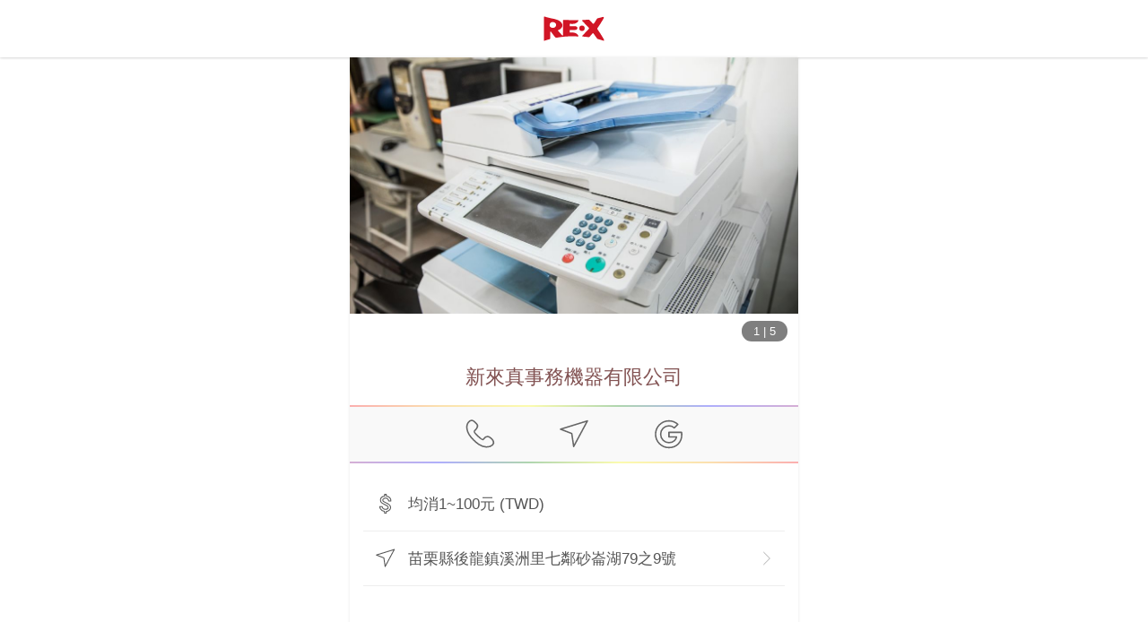

--- FILE ---
content_type: text/html; charset=utf-8
request_url: https://www.myre.life/store/AUA3656?lang=zh-TW
body_size: 36768
content:
<!doctype html>
<html data-n-head-ssr lang="zh-TW" data-n-head="%7B%22lang%22:%7B%22ssr%22:%22zh-TW%22%7D%7D">
  <head>
    <meta data-n-head="ssr" charset="utf-8"><meta data-n-head="ssr" name="theme-color" content="#cc2f2d"><meta data-n-head="ssr" data-hid="viewport" name="viewport" content="width=device-width, initial-scale=1, shrink-to-fit=no"><meta data-n-head="ssr" data-hid="http-equiv" http-equiv="X-UA-Compatible" content="ie=edge"><meta data-n-head="ssr" data-hid="author" name="author" content="阿爾伊股份有限公司"><meta data-n-head="ssr" data-hid="copyright" name="copyright" content="阿爾伊股份有限公司"><meta data-n-head="ssr" data-hid="image_src" name="image_src" content="https://storage.googleapis.com/myre/web/1200x630.png"><meta data-n-head="ssr" data-hid="og:url" property="og:url" content="https://www.myre.life/store/AUA3656"><meta data-n-head="ssr" data-hid="og:site_name" property="og:site_name" content="全球首創的點數整合應用平台 | RE‧X點數魔術師 | RE紅包 | RE‧X | 現金回饋 | 紅利點數 | 會員點數"><meta data-n-head="ssr" data-hid="fb:app_id" property="fb:app_id" content="1511232255604483"><meta data-n-head="ssr" data-hid="description" name="description" content=", 苗栗縣後龍鎮溪洲里七鄰砂崙湖79之9號"><meta data-n-head="ssr" data-hid="keywords" name="keywords" content=""><meta data-n-head="ssr" data-hid="og:type" property="og:type" content="article"><meta data-n-head="ssr" data-hid="og:title" property="og:title" content="新來真事務機器有限公司 | RE·X 店家資訊"><meta data-n-head="ssr" data-hid="og:description" property="og:description" content=", 苗栗縣後龍鎮溪洲里七鄰砂崙湖79之9號"><meta data-n-head="ssr" data-hid="og:image" property="og:image" content="https://storage.googleapis.com/myre/store/4f4bc3b0-9174-11e9-9818-119aff14d800/img/list/Bk_H-ZUBB-l.jpg"><meta data-n-head="ssr" property="og:image" content="https://storage.googleapis.com/myre/store/4f4bc3b0-9174-11e9-9818-119aff14d800/img/list/HJ1Bbb8BH-l.jpg"><meta data-n-head="ssr" property="og:image" content="https://storage.googleapis.com/myre/store/4f4bc3b0-9174-11e9-9818-119aff14d800/img/list/ry7BbW8SB-l.jpg"><meta data-n-head="ssr" property="og:image" content="https://storage.googleapis.com/myre/store/4f4bc3b0-9174-11e9-9818-119aff14d800/img/list/rkqNb-8Hr-l.jpg"><meta data-n-head="ssr" property="og:image" content="https://storage.googleapis.com/myre/store/4f4bc3b0-9174-11e9-9818-119aff14d800/img/list/r1VVZb8SS-l.jpg"><meta data-n-head="ssr" data-hid="article:publisher" name="article:publisher" content="https://www.facebook.com/relifeapp/"><meta data-n-head="ssr" data-hid="article:author" name="article:author" content="https://www.facebook.com/relifeapp/"><title>新來真事務機器有限公司 | RE·X 店家資訊</title><link data-n-head="ssr" data-hid="x-icon" rel="icon" type="image/x-icon" href="https://storage.googleapis.com/myre/web/favicon/app-icon.ico"><link data-n-head="ssr" rel="alternate" hreflang="zh-hant-tw" href="https://www.myre.life/tw/store/AUA3656"><link data-n-head="ssr" rel="alternate" hreflang="zh-hant-cn" href="https://www.myre.life/tw/store/AUA3656"><link data-n-head="ssr" rel="alternate" hreflang="zh-hant-hk" href="https://www.myre.life/tw/store/AUA3656"><link data-n-head="ssr" rel="alternate" hreflang="en-us" href="https://www.myre.life/sg/store/AUA3656"><link data-n-head="ssr" rel="alternate" hreflang="en-sg" href="https://www.myre.life/sg/store/AUA3656"><link data-n-head="ssr" data-hid="canonical" rel="canonical" href="https://www.myre.life/store/AUA3656"><link data-n-head="ssr" rel="apple-touch-icon"><link data-n-head="ssr" rel="apple-touch-icon" href="https://storage.googleapis.com/myre/web/app-icon.svg"><link data-n-head="ssr" rel="apple-touch-icon" href="https://storage.googleapis.com/myre/web/app-icon.svg"><script data-n-head="ssr" data-hid="gtm-script">if(!window._gtm_init){window._gtm_init=1;(function(w,n,d,m,e,p){w[d]=(w[d]==1||n[d]=='yes'||n[d]==1||n[m]==1||(w[e]&&w[e][p]&&w[e][p]()))?1:0})(window,navigator,'doNotTrack','msDoNotTrack','external','msTrackingProtectionEnabled');(function(w,d,s,l,x,y){w[x]={};w._gtm_inject=function(i){if(w.doNotTrack||w[x][i])return;w[x][i]=1;w[l]=w[l]||[];w[l].push({'gtm.start':new Date().getTime(),event:'gtm.js'});var f=d.getElementsByTagName(s)[0],j=d.createElement(s);j.defer=true;j.src='https://www.googletagmanager.com/gtm.js?id='+i;f.parentNode.insertBefore(j,f);};w[y]('GTM-KVLGWSH')})(window,document,'script','dataLayer','_gtm_ids','_gtm_inject')}</script><script data-n-head="ssr" src="https://www.googletagmanager.com/gtag/js?id=AW-739808519" async></script><script data-n-head="ssr" type="application/ld+json">{"@context":"http://schema.org","@type":"Organization","url":"https://www.myre.life","logo":"https://storage.googleapis.com/myre/web/favicon/app-icon.ico"}</script><script data-n-head="ssr" type="application/ld+json">{"@context":"https://schema.org","@type":"WebSite","url":"https://www.myre.life","potentialAction":{"@type":"SearchAction","target":"https://www.myre.life/tw/store-list?q={search_term_string}","query-input":"required name=search_term_string"}}</script><script data-n-head="ssr" type="application/ld+json">{"@context":"http://schema.org","@type":"LocalBusiness","@id":"https://www.myre.life/store/AUA3656?lang=zh-TW","url":"https://www.myre.life/store/AUA3656?lang=zh-TW","name":"新來真事務機器有限公司 | RE·X 店家資訊","image":["https://storage.googleapis.com/myre/store/4f4bc3b0-9174-11e9-9818-119aff14d800/img/list/Bk_H-ZUBB-l.jpg","https://storage.googleapis.com/myre/store/4f4bc3b0-9174-11e9-9818-119aff14d800/img/list/HJ1Bbb8BH-l.jpg","https://storage.googleapis.com/myre/store/4f4bc3b0-9174-11e9-9818-119aff14d800/img/list/ry7BbW8SB-l.jpg","https://storage.googleapis.com/myre/store/4f4bc3b0-9174-11e9-9818-119aff14d800/img/list/rkqNb-8Hr-l.jpg","https://storage.googleapis.com/myre/store/4f4bc3b0-9174-11e9-9818-119aff14d800/img/list/r1VVZb8SS-l.jpg"],"address":{"@type":"PostalAddress","streetAddress":"溪洲里七鄰砂崙湖79之9號","addressLocality":"苗栗縣","addressRegion":"後龍鎮","addressCountry":{"@type":"Country","name":"TW"}},"geo":{"@type":"GeoCoordinates","latitude":24.62191942962597,"longitude":120.78086006315993},"priceRange":"none","telephone":"+88637724418","description":"","openingHoursSpecification":[],"servesCuisine":null}</script><link rel="preload" href="/_nuxt/6a59e84.js" as="script"><link rel="preload" href="/_nuxt/9c8c2c3.js" as="script"><link rel="preload" href="/_nuxt/57c6f48.js" as="script"><link rel="preload" href="/_nuxt/7a77c12.js" as="script"><link rel="preload" href="/_nuxt/ef9f13c.js" as="script"><link rel="preload" href="/_nuxt/1840a03.js" as="script"><style data-vue-ssr-id="15ba7704:0 586910ba:0 192329c4:0 42913c76:0 64cc0804:0 02d8ea34:0 98ea751e:0 4a9b0e9c:0">*,:after,:before{--tw-border-spacing-x:0;--tw-border-spacing-y:0;--tw-translate-x:0;--tw-translate-y:0;--tw-rotate:0;--tw-skew-x:0;--tw-skew-y:0;--tw-scale-x:1;--tw-scale-y:1;--tw-pan-x: ;--tw-pan-y: ;--tw-pinch-zoom: ;--tw-scroll-snap-strictness:proximity;--tw-gradient-from-position: ;--tw-gradient-via-position: ;--tw-gradient-to-position: ;--tw-ordinal: ;--tw-slashed-zero: ;--tw-numeric-figure: ;--tw-numeric-spacing: ;--tw-numeric-fraction: ;--tw-ring-inset: ;--tw-ring-offset-width:0px;--tw-ring-offset-color:#fff;--tw-ring-color:rgba(59,130,246,.5);--tw-ring-offset-shadow:0 0 transparent;--tw-ring-shadow:0 0 transparent;--tw-shadow:0 0 transparent;--tw-shadow-colored:0 0 transparent;--tw-blur: ;--tw-brightness: ;--tw-contrast: ;--tw-grayscale: ;--tw-hue-rotate: ;--tw-invert: ;--tw-saturate: ;--tw-sepia: ;--tw-drop-shadow: ;--tw-backdrop-blur: ;--tw-backdrop-brightness: ;--tw-backdrop-contrast: ;--tw-backdrop-grayscale: ;--tw-backdrop-hue-rotate: ;--tw-backdrop-invert: ;--tw-backdrop-opacity: ;--tw-backdrop-saturate: ;--tw-backdrop-sepia: ;--tw-contain-size: ;--tw-contain-layout: ;--tw-contain-paint: ;--tw-contain-style: }::backdrop{--tw-border-spacing-x:0;--tw-border-spacing-y:0;--tw-translate-x:0;--tw-translate-y:0;--tw-rotate:0;--tw-skew-x:0;--tw-skew-y:0;--tw-scale-x:1;--tw-scale-y:1;--tw-pan-x: ;--tw-pan-y: ;--tw-pinch-zoom: ;--tw-scroll-snap-strictness:proximity;--tw-gradient-from-position: ;--tw-gradient-via-position: ;--tw-gradient-to-position: ;--tw-ordinal: ;--tw-slashed-zero: ;--tw-numeric-figure: ;--tw-numeric-spacing: ;--tw-numeric-fraction: ;--tw-ring-inset: ;--tw-ring-offset-width:0px;--tw-ring-offset-color:#fff;--tw-ring-color:rgba(59,130,246,.5);--tw-ring-offset-shadow:0 0 transparent;--tw-ring-shadow:0 0 transparent;--tw-shadow:0 0 transparent;--tw-shadow-colored:0 0 transparent;--tw-blur: ;--tw-brightness: ;--tw-contrast: ;--tw-grayscale: ;--tw-hue-rotate: ;--tw-invert: ;--tw-saturate: ;--tw-sepia: ;--tw-drop-shadow: ;--tw-backdrop-blur: ;--tw-backdrop-brightness: ;--tw-backdrop-contrast: ;--tw-backdrop-grayscale: ;--tw-backdrop-hue-rotate: ;--tw-backdrop-invert: ;--tw-backdrop-opacity: ;--tw-backdrop-saturate: ;--tw-backdrop-sepia: ;--tw-contain-size: ;--tw-contain-layout: ;--tw-contain-paint: ;--tw-contain-style: }.i-apple-pay{background-color:transparent;background-image:url("[data-uri]");background-repeat:no-repeat;background-size:100% 100%;display:inline-block;height:1em;width:1em}.i-attach-file\?mask{background-color:transparent;background-image:url("[data-uri]");background-repeat:no-repeat;background-size:100% 100%;display:inline-block;height:1em;width:1em}@supports ((-webkit-mask-image:url(#mask)) or (mask-image:url(#mask))){.i-attach-file\?mask{background:currentColor;-webkit-mask-image:url("[data-uri]");mask-image:url("[data-uri]");-webkit-mask-repeat:no-repeat;mask-repeat:no-repeat;-webkit-mask-size:100% 100%;mask-size:100% 100%}}.i-folder-upload\?mask{background-color:transparent;background-image:url("[data-uri]");background-repeat:no-repeat;background-size:100% 100%;display:inline-block;height:1em;width:1em}@supports ((-webkit-mask-image:url(#mask)) or (mask-image:url(#mask))){.i-folder-upload\?mask{background:currentColor;-webkit-mask-image:url("[data-uri]");mask-image:url("[data-uri]");-webkit-mask-repeat:no-repeat;mask-repeat:no-repeat;-webkit-mask-size:100% 100%;mask-size:100% 100%}}.i-google-pay{background-image:url("[data-uri]")}.i-google-pay,.i-jcb{background-color:transparent;background-repeat:no-repeat;background-size:100% 100%;display:inline-block;height:1em;width:1em}.i-jcb{background-image:url("[data-uri]")}.i-map-marker\?mask{background-color:transparent;background-image:url("[data-uri]");background-repeat:no-repeat;background-size:100% 100%;display:inline-block;height:1em;width:1em}@supports ((-webkit-mask-image:url(#mask)) or (mask-image:url(#mask))){.i-map-marker\?mask{background:currentColor;-webkit-mask-image:url("[data-uri]");mask-image:url("[data-uri]");-webkit-mask-repeat:no-repeat;mask-repeat:no-repeat;-webkit-mask-size:100% 100%;mask-size:100% 100%}}.i-mastercard{background-image:url("[data-uri]")}.i-mastercard,.i-menu-book{background-color:transparent;background-repeat:no-repeat;background-size:100% 100%;display:inline-block;height:1em;width:1em}.i-menu-book{background-image:url("[data-uri]")}.i-money\?mask{background-color:transparent;background-image:url("[data-uri]");background-repeat:no-repeat;background-size:100% 100%;display:inline-block;height:1em;width:1em}@supports ((-webkit-mask-image:url(#mask)) or (mask-image:url(#mask))){.i-money\?mask{background:currentColor;-webkit-mask-image:url("[data-uri]");mask-image:url("[data-uri]");-webkit-mask-repeat:no-repeat;mask-repeat:no-repeat;-webkit-mask-size:100% 100%;mask-size:100% 100%}}.i-navigator\?mask{background-color:transparent;background-image:url("[data-uri]");background-repeat:no-repeat;background-size:100% 100%;display:inline-block;height:1em;width:1em}@supports ((-webkit-mask-image:url(#mask)) or (mask-image:url(#mask))){.i-navigator\?mask{background:currentColor;-webkit-mask-image:url("[data-uri]");mask-image:url("[data-uri]");-webkit-mask-repeat:no-repeat;mask-repeat:no-repeat;-webkit-mask-size:100% 100%;mask-size:100% 100%}}.i-visa{background-color:transparent;background-image:url("[data-uri]");background-repeat:no-repeat;background-size:100% 100%;display:inline-block;height:1em;width:1em}.tw-pointer-events-none{pointer-events:none}.tw-pointer-events-auto{pointer-events:auto}.tw-fixed{position:fixed}.tw-absolute{position:absolute}.tw-relative{position:relative}.tw-sticky{position:sticky}.tw--bottom-2{bottom:-.5rem}.tw--bottom-4{bottom:-1rem}.tw--left-7{left:-1.75rem}.tw--top-5{top:-1.25rem}.tw-bottom-0{bottom:0}.tw-bottom-1{bottom:.25rem}.tw-bottom-1\/2{bottom:50%}.tw-bottom-2{bottom:.5rem}.tw-bottom-4{bottom:1rem}.tw-bottom-5{bottom:1.25rem}.tw-bottom-\[-189px\]{bottom:-189px}.tw-bottom-\[-20px\]{bottom:-20px}.tw-bottom-\[-35px\]{bottom:-35px}.tw-left-0{left:0}.tw-left-1\/2{left:50%}.tw-left-\[-40px\]{left:-40px}.tw-left-\[150\%\]{left:150%}.tw-left-\[30\%\]{left:30%}.tw-right-0{right:0}.tw-right-1{right:.25rem}.tw-right-10{right:2.5rem}.tw-right-14{right:3.5rem}.tw-right-2{right:.5rem}.tw-right-28{right:7rem}.tw-right-32{right:8rem}.tw-right-5{right:1.25rem}.tw-right-\[-15px\]{right:-15px}.tw-right-\[-61px\]{right:-61px}.tw-right-\[50\%\]{right:50%}.tw-right-\[60px\]{right:60px}.tw-top-0{top:0}.tw-top-1{top:.25rem}.tw-top-1\/2{top:50%}.tw-top-2{top:.5rem}.tw-top-\[-60\%\]{top:-60%}.tw-top-\[-80px\]{top:-80px}.tw-top-\[105\%\]{top:105%}.tw-top-\[6\%\]{top:6%}.tw-top-full{top:100%}.tw-z-10{z-index:10}.tw-z-20{z-index:20}.tw-z-30{z-index:30}.tw-z-40{z-index:40}.tw-z-50{z-index:50}.tw-z-\[100\]{z-index:100}.tw-z-\[1\]{z-index:1}.tw-z-\[20\]{z-index:20}.tw-z-\[2\]{z-index:2}.tw-z-\[3\]{z-index:3}.tw-z-\[98\]{z-index:98}.tw-z-\[99\]{z-index:99}.tw--mx-1{margin-left:-.25rem;margin-right:-.25rem}.tw--mx-3{margin-left:-.75rem;margin-right:-.75rem}.tw--mx-5{margin-left:-1.25rem;margin-right:-1.25rem}.tw--my-3{margin-bottom:-.75rem;margin-top:-.75rem}.tw-mx-1{margin-left:.25rem;margin-right:.25rem}.tw-mx-6{margin-left:1.5rem;margin-right:1.5rem}.tw-mx-\[8\%\]{margin-left:8%;margin-right:8%}.tw-mx-auto{margin-left:auto;margin-right:auto}.tw-my-1{margin-bottom:.25rem;margin-top:.25rem}.tw-my-2{margin-bottom:.5rem;margin-top:.5rem}.tw-my-3{margin-bottom:.75rem;margin-top:.75rem}.tw-my-5{margin-bottom:1.25rem;margin-top:1.25rem}.tw-my-6{margin-bottom:1.5rem;margin-top:1.5rem}.tw-my-\[1px\]{margin-bottom:1px;margin-top:1px}.tw--mb-1{margin-bottom:-.25rem}.tw--mb-2{margin-bottom:-.5rem}.tw--mt-12{margin-top:-3rem}.tw--mt-5{margin-top:-1.25rem}.tw-mb-1{margin-bottom:.25rem}.tw-mb-10{margin-bottom:2.5rem}.tw-mb-2{margin-bottom:.5rem}.tw-mb-3{margin-bottom:.75rem}.tw-mb-4{margin-bottom:1rem}.tw-mb-5{margin-bottom:1.25rem}.tw-mb-6{margin-bottom:1.5rem}.tw-mb-8{margin-bottom:2rem}.tw-mb-\[-55px\]{margin-bottom:-55px}.tw-mb-\[1px\]{margin-bottom:1px}.tw-ml-1{margin-left:.25rem}.tw-ml-2{margin-left:.5rem}.tw-ml-3{margin-left:.75rem}.tw-ml-5{margin-left:1.25rem}.tw-mr-1{margin-right:.25rem}.tw-mr-2{margin-right:.5rem}.tw-mr-3{margin-right:.75rem}.tw-mt-1{margin-top:.25rem}.tw-mt-10{margin-top:2.5rem}.tw-mt-12{margin-top:3rem}.tw-mt-2{margin-top:.5rem}.tw-mt-20{margin-top:5rem}.tw-mt-3{margin-top:.75rem}.tw-mt-4{margin-top:1rem}.tw-mt-5{margin-top:1.25rem}.tw-mt-6{margin-top:1.5rem}.tw-mt-8{margin-top:2rem}.tw-mt-\[5px\]{margin-top:5px}.\!tw-block{display:block!important}.tw-block{display:block}.tw-inline-block{display:inline-block}.tw-flex{display:flex}.tw-inline-flex{display:inline-flex}.tw-grid{display:grid}.tw-hidden{display:none}.tw-h-0{height:0}.tw-h-10{height:2.5rem}.tw-h-11{height:2.75rem}.tw-h-12{height:3rem}.tw-h-14{height:3.5rem}.tw-h-2{height:.5rem}.tw-h-28{height:7rem}.tw-h-3{height:.75rem}.tw-h-36{height:9rem}.tw-h-4{height:1rem}.tw-h-44{height:11rem}.tw-h-5{height:1.25rem}.tw-h-6{height:1.5rem}.tw-h-8{height:2rem}.tw-h-9{height:2.25rem}.tw-h-\[0\]{height:0}.tw-h-\[100px\]{height:100px}.tw-h-\[183px\]{height:183px}.tw-h-\[23px\]{height:23px}.tw-h-\[55vh\]{height:55vh}.tw-h-\[95vh\]{height:95vh}.tw-h-auto{height:auto}.tw-h-full{height:100%}.tw-h-screen{height:100vh}.tw-max-h-\[250px\]{max-height:250px}.tw-max-h-\[50vh\]{max-height:50vh}.tw-max-h-\[70vh\]{max-height:70vh}.tw-min-h-\[300px\]{min-height:300px}.tw-min-h-screen{min-height:100vh}.\!tw-w-auto{width:auto!important}.tw-w-1{width:.25rem}.tw-w-1\/2{width:50%}.tw-w-1\/3{width:33.333333%}.tw-w-1\/4{width:25%}.tw-w-11{width:2.75rem}.tw-w-12{width:3rem}.tw-w-14{width:3.5rem}.tw-w-16{width:4rem}.tw-w-2{width:.5rem}.tw-w-2\/3{width:66.666667%}.tw-w-20{width:5rem}.tw-w-24{width:6rem}.tw-w-28{width:7rem}.tw-w-3\/4{width:75%}.tw-w-32{width:8rem}.tw-w-4{width:1rem}.tw-w-40{width:10rem}.tw-w-44{width:11rem}.tw-w-48{width:12rem}.tw-w-5{width:1.25rem}.tw-w-6{width:1.5rem}.tw-w-64{width:16rem}.tw-w-7{width:1.75rem}.tw-w-8{width:2rem}.tw-w-\[120px\]{width:120px}.tw-w-\[135px\]{width:135px}.tw-w-\[183px\]{width:183px}.tw-w-\[200px\]{width:200px}.tw-w-\[260px\]{width:260px}.tw-w-\[320px\]{width:320px}.tw-w-\[360px\]{width:360px}.tw-w-\[50\%\]{width:50%}.tw-w-\[64px\]{width:64px}.tw-w-\[80px\]{width:80px}.tw-w-\[90\%\]{width:90%}.tw-w-auto{width:auto}.tw-w-full{width:100%}.tw-min-w-\[100px\]{min-width:100px}.tw-min-w-\[230px\]{min-width:230px}.tw-max-w-2xl{max-width:42rem}.tw-max-w-3xl{max-width:48rem}.tw-max-w-5xl{max-width:64rem}.tw-max-w-\[100px\]{max-width:100px}.tw-max-w-\[300px\]{max-width:300px}.tw-max-w-\[40\%\]{max-width:40%}.tw-max-w-\[500px\]{max-width:500px}.tw-max-w-lg{max-width:32rem}.tw-max-w-md{max-width:28rem}.tw-max-w-xl{max-width:36rem}.tw-flex-1{flex:1 1 0%}.tw-flex-\[2\]{flex:2}.tw-flex-shrink{flex-shrink:1}.tw-origin-bottom{transform-origin:bottom}.tw--translate-x-1\/2{--tw-translate-x:-50%;transform:translate(-50%,var(--tw-translate-y)) rotate(var(--tw-rotate)) skewX(var(--tw-skew-x)) skewY(var(--tw-skew-y)) scaleX(var(--tw-scale-x)) scaleY(var(--tw-scale-y));transform:translate(var(--tw-translate-x),var(--tw-translate-y)) rotate(var(--tw-rotate)) skewX(var(--tw-skew-x)) skewY(var(--tw-skew-y)) scaleX(var(--tw-scale-x)) scaleY(var(--tw-scale-y))}.tw--translate-y-1\/2{--tw-translate-y:-50%;transform:translate(var(--tw-translate-x),-50%) rotate(var(--tw-rotate)) skewX(var(--tw-skew-x)) skewY(var(--tw-skew-y)) scaleX(var(--tw-scale-x)) scaleY(var(--tw-scale-y));transform:translate(var(--tw-translate-x),var(--tw-translate-y)) rotate(var(--tw-rotate)) skewX(var(--tw-skew-x)) skewY(var(--tw-skew-y)) scaleX(var(--tw-scale-x)) scaleY(var(--tw-scale-y))}.tw-rotate-\[-7deg\]{--tw-rotate:-7deg;transform:translate(var(--tw-translate-x),var(--tw-translate-y)) rotate(-7deg) skewX(var(--tw-skew-x)) skewY(var(--tw-skew-y)) scaleX(var(--tw-scale-x)) scaleY(var(--tw-scale-y));transform:translate(var(--tw-translate-x),var(--tw-translate-y)) rotate(var(--tw-rotate)) skewX(var(--tw-skew-x)) skewY(var(--tw-skew-y)) scaleX(var(--tw-scale-x)) scaleY(var(--tw-scale-y))}.tw-scale-\[1\.07\]{--tw-scale-x:1.07;--tw-scale-y:1.07;transform:translate(var(--tw-translate-x),var(--tw-translate-y)) rotate(var(--tw-rotate)) skewX(var(--tw-skew-x)) skewY(var(--tw-skew-y)) scaleX(1.07) scaleY(1.07);transform:translate(var(--tw-translate-x),var(--tw-translate-y)) rotate(var(--tw-rotate)) skewX(var(--tw-skew-x)) skewY(var(--tw-skew-y)) scaleX(var(--tw-scale-x)) scaleY(var(--tw-scale-y))}.tw-scale-\[1\.3\]{--tw-scale-x:1.3;--tw-scale-y:1.3;transform:translate(var(--tw-translate-x),var(--tw-translate-y)) rotate(var(--tw-rotate)) skewX(var(--tw-skew-x)) skewY(var(--tw-skew-y)) scaleX(1.3) scaleY(1.3)}.tw-scale-\[1\.3\],.tw-transform{transform:translate(var(--tw-translate-x),var(--tw-translate-y)) rotate(var(--tw-rotate)) skewX(var(--tw-skew-x)) skewY(var(--tw-skew-y)) scaleX(var(--tw-scale-x)) scaleY(var(--tw-scale-y))}@keyframes tw-bounce{0%,to{animation-timing-function:cubic-bezier(.8,0,1,1);transform:translateY(-25%)}50%{animation-timing-function:cubic-bezier(0,0,.2,1);transform:none}}.tw-animate-bounce{animation:tw-bounce 1s infinite}@keyframes tw-pulse{50%{opacity:.5}}.tw-animate-pulse{animation:tw-pulse 2s cubic-bezier(.4,0,.6,1) infinite}@keyframes tw-spin{to{transform:rotate(1turn)}}.tw-animate-spin{animation:tw-spin 1s linear infinite}.tw-cursor-not-allowed{cursor:not-allowed}.tw-cursor-pointer{cursor:pointer}.tw-grid-cols-3{grid-template-columns:repeat(3,minmax(0,1fr))}.tw-grid-cols-4{grid-template-columns:repeat(4,minmax(0,1fr))}.tw-grid-cols-7{grid-template-columns:repeat(7,minmax(0,1fr))}.tw-flex-col{flex-direction:column}.tw-flex-col-reverse{flex-direction:column-reverse}.tw-flex-wrap{flex-wrap:wrap}.tw-items-end{align-items:flex-end}.tw-items-center{align-items:center}.tw-justify-end{justify-content:flex-end}.tw-justify-center{justify-content:center}.tw-justify-between{justify-content:space-between}.tw-gap-1{gap:.25rem}.tw-gap-3{gap:.75rem}.tw-gap-5{gap:1.25rem}.tw-space-x-1>:not([hidden])~:not([hidden]){--tw-space-x-reverse:0;margin-left:.25rem;margin-left:calc(.25rem*(1 - var(--tw-space-x-reverse)));margin-right:0;margin-right:calc(.25rem*var(--tw-space-x-reverse))}.tw-space-x-2>:not([hidden])~:not([hidden]){--tw-space-x-reverse:0;margin-left:.5rem;margin-left:calc(.5rem*(1 - var(--tw-space-x-reverse)));margin-right:0;margin-right:calc(.5rem*var(--tw-space-x-reverse))}.tw-space-x-3>:not([hidden])~:not([hidden]){--tw-space-x-reverse:0;margin-left:.75rem;margin-left:calc(.75rem*(1 - var(--tw-space-x-reverse)));margin-right:0;margin-right:calc(.75rem*var(--tw-space-x-reverse))}.tw-space-y-1>:not([hidden])~:not([hidden]){--tw-space-y-reverse:0;margin-bottom:0;margin-bottom:calc(.25rem*var(--tw-space-y-reverse));margin-top:.25rem;margin-top:calc(.25rem*(1 - var(--tw-space-y-reverse)))}.tw-space-y-3>:not([hidden])~:not([hidden]){--tw-space-y-reverse:0;margin-bottom:0;margin-bottom:calc(.75rem*var(--tw-space-y-reverse));margin-top:.75rem;margin-top:calc(.75rem*(1 - var(--tw-space-y-reverse)))}.tw-space-y-4>:not([hidden])~:not([hidden]){--tw-space-y-reverse:0;margin-bottom:0;margin-bottom:calc(1rem*var(--tw-space-y-reverse));margin-top:1rem;margin-top:calc(1rem*(1 - var(--tw-space-y-reverse)))}.tw-overflow-hidden{overflow:hidden}.tw-overflow-x-auto{overflow-x:auto}.tw-overflow-y-auto{overflow-y:auto}.tw-overscroll-contain{overscroll-behavior:contain}.tw-overscroll-y-contain{overscroll-behavior-y:contain}.tw-truncate{overflow:hidden;text-overflow:ellipsis}.tw-truncate,.tw-whitespace-nowrap{white-space:nowrap}.tw-rounded{border-radius:.25rem}.tw-rounded-2xl{border-radius:1rem}.tw-rounded-full{border-radius:9999px}.tw-rounded-lg{border-radius:.5rem}.tw-rounded-md{border-radius:.375rem}.tw-rounded-xl{border-radius:.75rem}.tw-rounded-b-lg{border-bottom-left-radius:.5rem;border-bottom-right-radius:.5rem}.tw-rounded-t-lg{border-top-left-radius:.5rem;border-top-right-radius:.5rem}.tw-border{border-width:1px}.tw-border-0{border-width:0}.tw-border-2{border-width:2px}.tw-border-\[1px\]{border-width:1px}.tw-border-b{border-bottom-width:1px}.tw-border-l-0{border-left-width:0}.tw-border-r-0{border-right-width:0}.tw-border-t{border-top-width:1px}.tw-border-t-0{border-top-width:0}.tw-border-solid{border-style:solid}.tw-border-dashed{border-style:dashed}.tw-border-none{border-style:none}.tw-border-\[\#A30D1A\]{--tw-border-opacity:1;border-color:#a30d1a;border-color:rgba(163,13,26,var(--tw-border-opacity,1))}.tw-border-\[\#B2B2B2\]{--tw-border-opacity:1;border-color:#b2b2b2;border-color:rgba(178,178,178,var(--tw-border-opacity,1))}.tw-border-black{--tw-border-opacity:1;border-color:#000;border-color:rgba(0,0,0,var(--tw-border-opacity,1))}.tw-border-blue-400{--tw-border-opacity:1;border-color:#60a5fa;border-color:rgba(96,165,250,var(--tw-border-opacity,1))}.tw-border-gray-100{--tw-border-opacity:1;border-color:#f3f4f6;border-color:rgba(243,244,246,var(--tw-border-opacity,1))}.tw-border-gray-200{--tw-border-opacity:1;border-color:#e5e7eb;border-color:rgba(229,231,235,var(--tw-border-opacity,1))}.tw-border-gray-300{--tw-border-opacity:1;border-color:#d1d5db;border-color:rgba(209,213,219,var(--tw-border-opacity,1))}.tw-border-gray-400{--tw-border-opacity:1;border-color:#9ca3af;border-color:rgba(156,163,175,var(--tw-border-opacity,1))}.tw-border-gray-500{--tw-border-opacity:1;border-color:#6b7280;border-color:rgba(107,114,128,var(--tw-border-opacity,1))}.tw-border-re{--tw-border-opacity:1;border-color:#cc2f2d;border-color:rgba(204,47,45,var(--tw-border-opacity,1))}.tw-border-red-400{--tw-border-opacity:1;border-color:#f87171;border-color:rgba(248,113,113,var(--tw-border-opacity,1))}.tw-border-white{--tw-border-opacity:1;border-color:#fff;border-color:rgba(255,255,255,var(--tw-border-opacity,1))}.\!tw-bg-red-500{--tw-bg-opacity:1!important;background-color:#ef4444!important;background-color:rgba(239,68,68,var(--tw-bg-opacity,1))!important}.tw-bg-\[\#000\]{--tw-bg-opacity:1;background-color:#000;background-color:rgba(0,0,0,var(--tw-bg-opacity,1))}.tw-bg-\[\#008CD6\]{--tw-bg-opacity:1;background-color:#008cd6;background-color:rgba(0,140,214,var(--tw-bg-opacity,1))}.tw-bg-\[\#00A040\]{--tw-bg-opacity:1;background-color:#00a040;background-color:rgba(0,160,64,var(--tw-bg-opacity,1))}.tw-bg-\[\#33333377\]{background-color:rgba(51,51,51,.467)}.tw-bg-\[\#373737\]{--tw-bg-opacity:1;background-color:#373737;background-color:rgba(55,55,55,var(--tw-bg-opacity,1))}.tw-bg-\[\#8A0505\]{--tw-bg-opacity:1;background-color:#8a0505;background-color:rgba(138,5,5,var(--tw-bg-opacity,1))}.tw-bg-\[\#9F9C93\]{--tw-bg-opacity:1;background-color:#9f9c93;background-color:rgba(159,156,147,var(--tw-bg-opacity,1))}.tw-bg-\[\#BF0808\]{--tw-bg-opacity:1;background-color:#bf0808;background-color:rgba(191,8,8,var(--tw-bg-opacity,1))}.tw-bg-\[\#C6C2B9\]{--tw-bg-opacity:1;background-color:#c6c2b9;background-color:rgba(198,194,185,var(--tw-bg-opacity,1))}.tw-bg-\[\#C6C5C5\]{--tw-bg-opacity:1;background-color:#c6c5c5;background-color:rgba(198,197,197,var(--tw-bg-opacity,1))}.tw-bg-\[\#C7C2B8\]{--tw-bg-opacity:1;background-color:#c7c2b8;background-color:rgba(199,194,184,var(--tw-bg-opacity,1))}.tw-bg-\[\#E5E2DB\]{--tw-bg-opacity:1;background-color:#e5e2db;background-color:rgba(229,226,219,var(--tw-bg-opacity,1))}.tw-bg-\[\#EBEBE4\]{--tw-bg-opacity:1;background-color:#ebebe4;background-color:rgba(235,235,228,var(--tw-bg-opacity,1))}.tw-bg-\[\#EFEFEF\]{--tw-bg-opacity:1;background-color:#efefef;background-color:rgba(239,239,239,var(--tw-bg-opacity,1))}.tw-bg-\[\#F4F2EE\]{--tw-bg-opacity:1;background-color:#f4f2ee;background-color:rgba(244,242,238,var(--tw-bg-opacity,1))}.tw-bg-\[\#FD555F\]{--tw-bg-opacity:1;background-color:#fd555f;background-color:rgba(253,85,95,var(--tw-bg-opacity,1))}.tw-bg-\[\#FF7979\]{--tw-bg-opacity:1;background-color:#ff7979;background-color:rgba(255,121,121,var(--tw-bg-opacity,1))}.tw-bg-\[\#FFCACD6B\]{background-color:rgba(255,202,205,.42)}.tw-bg-\[\#FFF8F3\]{--tw-bg-opacity:1;background-color:#fff8f3;background-color:rgba(255,248,243,var(--tw-bg-opacity,1))}.tw-bg-\[\#FFF9F6\]{--tw-bg-opacity:1;background-color:#fff9f6;background-color:rgba(255,249,246,var(--tw-bg-opacity,1))}.tw-bg-\[\#FFFDFA\]{--tw-bg-opacity:1;background-color:#fffdfa;background-color:rgba(255,253,250,var(--tw-bg-opacity,1))}.tw-bg-\[\#e41616\]{--tw-bg-opacity:1;background-color:#e41616;background-color:rgba(228,22,22,var(--tw-bg-opacity,1))}.tw-bg-\[\#fce4e799\]{background-color:rgba(252,228,231,.6)}.tw-bg-\[\#fffafa\]{--tw-bg-opacity:1;background-color:snow;background-color:rgba(255,250,250,var(--tw-bg-opacity,1))}.tw-bg-black{--tw-bg-opacity:1;background-color:#000;background-color:rgba(0,0,0,var(--tw-bg-opacity,1))}.tw-bg-gray-100{--tw-bg-opacity:1;background-color:#f3f4f6;background-color:rgba(243,244,246,var(--tw-bg-opacity,1))}.tw-bg-gray-200{--tw-bg-opacity:1;background-color:#e5e7eb;background-color:rgba(229,231,235,var(--tw-bg-opacity,1))}.tw-bg-gray-300{--tw-bg-opacity:1;background-color:#d1d5db;background-color:rgba(209,213,219,var(--tw-bg-opacity,1))}.tw-bg-gray-50{--tw-bg-opacity:1;background-color:#f9fafb;background-color:rgba(249,250,251,var(--tw-bg-opacity,1))}.tw-bg-line{--tw-bg-opacity:1;background-color:#06c755;background-color:rgba(6,199,85,var(--tw-bg-opacity,1))}.tw-bg-re{--tw-bg-opacity:1;background-color:#cc2f2d;background-color:rgba(204,47,45,var(--tw-bg-opacity,1))}.tw-bg-red-100{--tw-bg-opacity:1;background-color:#fee2e2;background-color:rgba(254,226,226,var(--tw-bg-opacity,1))}.tw-bg-red-400{--tw-bg-opacity:1;background-color:#f87171;background-color:rgba(248,113,113,var(--tw-bg-opacity,1))}.tw-bg-red-50{--tw-bg-opacity:1;background-color:#fef2f2;background-color:rgba(254,242,242,var(--tw-bg-opacity,1))}.tw-bg-red-500{--tw-bg-opacity:1;background-color:#ef4444;background-color:rgba(239,68,68,var(--tw-bg-opacity,1))}.tw-bg-transparent{background-color:transparent}.tw-bg-white{--tw-bg-opacity:1;background-color:#fff;background-color:rgba(255,255,255,var(--tw-bg-opacity,1))}.tw-bg-yellow-100{--tw-bg-opacity:1;background-color:#fef9c3;background-color:rgba(254,249,195,var(--tw-bg-opacity,1))}.tw-bg-opacity-30{--tw-bg-opacity:0.3}.tw-bg-opacity-50{--tw-bg-opacity:0.5}.tw-bg-opacity-60{--tw-bg-opacity:0.6}.tw-bg-opacity-70{--tw-bg-opacity:0.7}.tw-bg-opacity-90{--tw-bg-opacity:0.9}.tw-bg-gradient-to-b{background-image:linear-gradient(to bottom,var(--tw-gradient-stops))}.tw-from-\[\#D11525\]{--tw-gradient-from:#d11525 var(--tw-gradient-from-position);--tw-gradient-to:rgba(209,21,37,0) var(--tw-gradient-to-position);--tw-gradient-stops:var(--tw-gradient-from),var(--tw-gradient-to)}.tw-to-\[\#B3101E\]{--tw-gradient-to:#b3101e var(--tw-gradient-to-position)}.tw-object-contain{-o-object-fit:contain;object-fit:contain}.tw-object-cover{-o-object-fit:cover;object-fit:cover}.tw-p-0{padding:0}.tw-p-1{padding:.25rem}.tw-p-2{padding:.5rem}.tw-p-3{padding:.75rem}.tw-p-4{padding:1rem}.tw-p-5{padding:1.25rem}.tw-px-2{padding-left:.5rem;padding-right:.5rem}.tw-px-3{padding-left:.75rem;padding-right:.75rem}.tw-px-4{padding-left:1rem;padding-right:1rem}.tw-px-5{padding-left:1.25rem;padding-right:1.25rem}.tw-px-6{padding-left:1.5rem;padding-right:1.5rem}.tw-py-1{padding-bottom:.25rem;padding-top:.25rem}.tw-py-10{padding-bottom:2.5rem;padding-top:2.5rem}.tw-py-2{padding-bottom:.5rem;padding-top:.5rem}.tw-py-3{padding-bottom:.75rem;padding-top:.75rem}.tw-py-4{padding-bottom:1rem;padding-top:1rem}.tw-py-5{padding-bottom:1.25rem;padding-top:1.25rem}.tw-py-6{padding-bottom:1.5rem;padding-top:1.5rem}.tw-py-\[22px\]{padding-bottom:22px;padding-top:22px}.tw-py-\[2px\]{padding-bottom:2px;padding-top:2px}.tw-py-\[5px\]{padding-bottom:5px;padding-top:5px}.\!tw-pt-0{padding-top:0!important}.tw-pb-10{padding-bottom:2.5rem}.tw-pb-14{padding-bottom:3.5rem}.tw-pb-16{padding-bottom:4rem}.tw-pb-20{padding-bottom:5rem}.tw-pb-24{padding-bottom:6rem}.tw-pb-3{padding-bottom:.75rem}.tw-pb-5{padding-bottom:1.25rem}.tw-pb-6{padding-bottom:1.5rem}.tw-pb-64{padding-bottom:16rem}.tw-pb-\[100\%\]{padding-bottom:100%}.tw-pb-\[57\.375\%\]{padding-bottom:57.375%}.tw-pl-1{padding-left:.25rem}.tw-pl-3{padding-left:.75rem}.tw-pr-1{padding-right:.25rem}.tw-pr-3{padding-right:.75rem}.tw-pt-1{padding-top:.25rem}.tw-pt-24{padding-top:6rem}.tw-pt-3{padding-top:.75rem}.tw-pt-5{padding-top:1.25rem}.tw-pt-8{padding-top:2rem}.tw-text-left{text-align:left}.tw-text-center{text-align:center}.tw-text-right{text-align:right}.tw-font-sans{font-family:ui-sans-serif,system-ui,-apple-system,Segoe UI,Roboto,Ubuntu,Cantarell,Noto Sans,sans-serif,"Apple Color Emoji","Segoe UI Emoji","Segoe UI Symbol","Noto Color Emoji"}.tw-text-2xl{font-size:1.5rem;line-height:2rem}.tw-text-3xl{font-size:1.875rem;line-height:2.25rem}.tw-text-5xl{font-size:3rem;line-height:1}.tw-text-6xl{font-size:3.75rem;line-height:1}.tw-text-7xl{font-size:4.5rem;line-height:1}.tw-text-8xl{font-size:6rem;line-height:1}.tw-text-\[15px\]{font-size:15px}.tw-text-\[26px\]{font-size:26px}.tw-text-\[28px\]{font-size:28px}.tw-text-\[32px\]{font-size:32px}.tw-text-base{font-size:1rem;line-height:1.5rem}.tw-text-lg{font-size:1.125rem;line-height:1.75rem}.tw-text-sm{font-size:.875rem;line-height:1.25rem}.tw-text-xl{font-size:1.25rem;line-height:1.75rem}.tw-text-xs{font-size:.75rem;line-height:1rem}.tw-font-bold{font-weight:700}.tw-font-light{font-weight:300}.tw-font-medium{font-weight:500}.tw-font-normal{font-weight:400}.tw-font-semibold{font-weight:600}.tw-leading-10{line-height:2.5rem}.tw-leading-\[0\]{line-height:0}.tw-leading-\[50px\]{line-height:50px}.tw-tracking-widest{letter-spacing:.1em}.\!tw-text-re{--tw-text-opacity:1!important;color:#cc2f2d!important;color:rgba(204,47,45,var(--tw-text-opacity,1))!important}.\!tw-text-white{--tw-text-opacity:1!important;color:#fff!important;color:rgba(255,255,255,var(--tw-text-opacity,1))!important}.tw-text-\[\#605752\]{--tw-text-opacity:1;color:#605752;color:rgba(96,87,82,var(--tw-text-opacity,1))}.tw-text-\[\#7C726C\]{--tw-text-opacity:1;color:#7c726c;color:rgba(124,114,108,var(--tw-text-opacity,1))}.tw-text-\[\#9F9C93\]{--tw-text-opacity:1;color:#9f9c93;color:rgba(159,156,147,var(--tw-text-opacity,1))}.tw-text-\[\#DF4851\]{--tw-text-opacity:1;color:#df4851;color:rgba(223,72,81,var(--tw-text-opacity,1))}.tw-text-\[\#FD555F\]{--tw-text-opacity:1;color:#fd555f;color:rgba(253,85,95,var(--tw-text-opacity,1))}.tw-text-\[\#FF7979\]{--tw-text-opacity:1;color:#ff7979;color:rgba(255,121,121,var(--tw-text-opacity,1))}.tw-text-\[\#eed765\]{--tw-text-opacity:1;color:#eed765;color:rgba(238,215,101,var(--tw-text-opacity,1))}.tw-text-black{--tw-text-opacity:1;color:#000;color:rgba(0,0,0,var(--tw-text-opacity,1))}.tw-text-gray-200{--tw-text-opacity:1;color:#e5e7eb;color:rgba(229,231,235,var(--tw-text-opacity,1))}.tw-text-gray-300{--tw-text-opacity:1;color:#d1d5db;color:rgba(209,213,219,var(--tw-text-opacity,1))}.tw-text-gray-400{--tw-text-opacity:1;color:#9ca3af;color:rgba(156,163,175,var(--tw-text-opacity,1))}.tw-text-gray-500{--tw-text-opacity:1;color:#6b7280;color:rgba(107,114,128,var(--tw-text-opacity,1))}.tw-text-gray-600{--tw-text-opacity:1;color:#4b5563;color:rgba(75,85,99,var(--tw-text-opacity,1))}.tw-text-gray-800{--tw-text-opacity:1;color:#1f2937;color:rgba(31,41,55,var(--tw-text-opacity,1))}.tw-text-green-400{--tw-text-opacity:1;color:#4ade80;color:rgba(74,222,128,var(--tw-text-opacity,1))}.tw-text-re{--tw-text-opacity:1;color:#cc2f2d;color:rgba(204,47,45,var(--tw-text-opacity,1))}.tw-text-red-400{--tw-text-opacity:1;color:#f87171;color:rgba(248,113,113,var(--tw-text-opacity,1))}.tw-text-red-500{--tw-text-opacity:1;color:#ef4444;color:rgba(239,68,68,var(--tw-text-opacity,1))}.tw-text-red-700{--tw-text-opacity:1;color:#b91c1c;color:rgba(185,28,28,var(--tw-text-opacity,1))}.tw-text-white{--tw-text-opacity:1;color:#fff;color:rgba(255,255,255,var(--tw-text-opacity,1))}.tw-underline{text-decoration-line:underline}.tw-opacity-0{opacity:0}.tw-opacity-100{opacity:1}.tw-opacity-20{opacity:.2}.tw-opacity-25{opacity:.25}.tw-opacity-50{opacity:.5}.tw-opacity-60{opacity:.6}.tw-opacity-75{opacity:.75}.tw-opacity-80{opacity:.8}.tw-shadow{--tw-shadow:0 1px 3px 0 rgba(0,0,0,.1),0 1px 2px -1px rgba(0,0,0,.1);--tw-shadow-colored:0 1px 3px 0 var(--tw-shadow-color),0 1px 2px -1px var(--tw-shadow-color);box-shadow:0 0 transparent,0 0 transparent,0 1px 3px 0 rgba(0,0,0,.1),0 1px 2px -1px rgba(0,0,0,.1);box-shadow:var(--tw-ring-offset-shadow,0 0 transparent),var(--tw-ring-shadow,0 0 transparent),var(--tw-shadow)}.tw-shadow-lg{--tw-shadow:0 10px 15px -3px rgba(0,0,0,.1),0 4px 6px -4px rgba(0,0,0,.1);--tw-shadow-colored:0 10px 15px -3px var(--tw-shadow-color),0 4px 6px -4px var(--tw-shadow-color);box-shadow:0 0 transparent,0 0 transparent,0 10px 15px -3px rgba(0,0,0,.1),0 4px 6px -4px rgba(0,0,0,.1);box-shadow:var(--tw-ring-offset-shadow,0 0 transparent),var(--tw-ring-shadow,0 0 transparent),var(--tw-shadow)}.tw-shadow-sm{--tw-shadow:0 1px 2px 0 rgba(0,0,0,.05);--tw-shadow-colored:0 1px 2px 0 var(--tw-shadow-color);box-shadow:0 0 transparent,0 0 transparent,0 1px 2px 0 rgba(0,0,0,.05);box-shadow:var(--tw-ring-offset-shadow,0 0 transparent),var(--tw-ring-shadow,0 0 transparent),var(--tw-shadow)}.tw-shadow-xl{--tw-shadow:0 20px 25px -5px rgba(0,0,0,.1),0 8px 10px -6px rgba(0,0,0,.1);--tw-shadow-colored:0 20px 25px -5px var(--tw-shadow-color),0 8px 10px -6px var(--tw-shadow-color);box-shadow:0 0 transparent,0 0 transparent,0 20px 25px -5px rgba(0,0,0,.1),0 8px 10px -6px rgba(0,0,0,.1);box-shadow:var(--tw-ring-offset-shadow,0 0 transparent),var(--tw-ring-shadow,0 0 transparent),var(--tw-shadow)}.tw-outline-none{outline:2px solid transparent;outline-offset:2px}.tw-blur-\[2px\]{--tw-blur:blur(2px);filter:blur(2px) var(--tw-brightness) var(--tw-contrast) var(--tw-grayscale) var(--tw-hue-rotate) var(--tw-invert) var(--tw-saturate) var(--tw-sepia) var(--tw-drop-shadow);filter:var(--tw-blur) var(--tw-brightness) var(--tw-contrast) var(--tw-grayscale) var(--tw-hue-rotate) var(--tw-invert) var(--tw-saturate) var(--tw-sepia) var(--tw-drop-shadow)}.tw-blur-lg{--tw-blur:blur(16px);filter:blur(16px) var(--tw-brightness) var(--tw-contrast) var(--tw-grayscale) var(--tw-hue-rotate) var(--tw-invert) var(--tw-saturate) var(--tw-sepia) var(--tw-drop-shadow);filter:var(--tw-blur) var(--tw-brightness) var(--tw-contrast) var(--tw-grayscale) var(--tw-hue-rotate) var(--tw-invert) var(--tw-saturate) var(--tw-sepia) var(--tw-drop-shadow)}.tw-blur-sm{--tw-blur:blur(4px);filter:blur(4px) var(--tw-brightness) var(--tw-contrast) var(--tw-grayscale) var(--tw-hue-rotate) var(--tw-invert) var(--tw-saturate) var(--tw-sepia) var(--tw-drop-shadow);filter:var(--tw-blur) var(--tw-brightness) var(--tw-contrast) var(--tw-grayscale) var(--tw-hue-rotate) var(--tw-invert) var(--tw-saturate) var(--tw-sepia) var(--tw-drop-shadow)}.tw-blur-xl{--tw-blur:blur(24px);filter:blur(24px) var(--tw-brightness) var(--tw-contrast) var(--tw-grayscale) var(--tw-hue-rotate) var(--tw-invert) var(--tw-saturate) var(--tw-sepia) var(--tw-drop-shadow);filter:var(--tw-blur) var(--tw-brightness) var(--tw-contrast) var(--tw-grayscale) var(--tw-hue-rotate) var(--tw-invert) var(--tw-saturate) var(--tw-sepia) var(--tw-drop-shadow)}.tw-transition-all{transition-duration:.15s;transition-property:all;transition-timing-function:cubic-bezier(.4,0,.2,1)}.tw-transition-opacity{transition-duration:.15s;transition-property:opacity;transition-timing-function:cubic-bezier(.4,0,.2,1)}.tw-duration-\[1s\]{transition-duration:1s}.tw-pb-safe{padding-bottom:env(safe-area-inset-bottom)}.tw-mb-safe{margin-bottom:env(safe-area-inset-bottom)}.tw-shadow-default{box-shadow:0 0 10px rgba(0,0,0,.1)}html[lang*=en] .lang-en\:tw-text-shadow{text-shadow:0 0 5px rgba(0,0,0,.5)}.last-of-type\:tw-rounded-b-lg:last-of-type{border-bottom-left-radius:.5rem;border-bottom-right-radius:.5rem}.hover\:tw-border-gray-500:hover{--tw-border-opacity:1;border-color:#6b7280;border-color:rgba(107,114,128,var(--tw-border-opacity,1))}.hover\:tw-bg-gray-100:hover{--tw-bg-opacity:1;background-color:#f3f4f6;background-color:rgba(243,244,246,var(--tw-bg-opacity,1))}.hover\:tw-bg-gray-200:hover{--tw-bg-opacity:1;background-color:#e5e7eb;background-color:rgba(229,231,235,var(--tw-bg-opacity,1))}.hover\:tw-bg-yellow-200:hover{--tw-bg-opacity:1;background-color:#fef08a;background-color:rgba(254,240,138,var(--tw-bg-opacity,1))}.hover\:tw-bg-opacity-80:hover{--tw-bg-opacity:0.8}.active\:tw-text-white:active,.hover\:tw-text-white:hover{--tw-text-opacity:1;color:#fff;color:rgba(255,255,255,var(--tw-text-opacity,1))}.disabled\:tw-bg-opacity-30:disabled{--tw-bg-opacity:0.3}.disabled\:tw-opacity-50:disabled{opacity:.5}html[lang*=en] .lang-en\:tw-mx-auto{margin-left:auto;margin-right:auto}html[lang*=en] .lang-en\:tw--ml-\[3px\]{margin-left:-3px}html[lang*=en] .lang-en\:tw-max-w-xs{max-width:20rem}html[lang*=en] .lang-en\:tw-text-left{text-align:left}@media (min-width:768px){.md\:tw-mb-0{margin-bottom:0}.md\:tw-flex{display:flex}.md\:tw-w-1\/2{width:50%}.md\:tw-w-64{width:16rem}.md\:tw-w-auto{width:auto}.md\:tw-flex-1{flex:1 1 0%}.md\:tw-items-center{align-items:center}.md\:tw-text-xl{font-size:1.25rem;line-height:1.75rem}}@media (min-width:1024px){.lg\:tw-top-full{top:100%}.lg\:tw-mb-3{margin-bottom:.75rem}.lg\:tw-max-w-3xl{max-width:48rem}.lg\:tw-max-w-4xl{max-width:56rem}}@media (min-width:1081px){.tablet\:tw-bottom-auto{bottom:auto}.tablet\:tw-left-\[200\%\]{left:200%}.tablet\:tw-right-\[90\%\]{right:90%}.tablet\:tw-top-\[-120px\]{top:-120px}.tablet\:tw-top-\[-50\%\]{top:-50%}.tablet\:tw-top-\[92px\]{top:92px}.tablet\:tw-my-0{margin-bottom:0;margin-top:0}.tablet\:tw-my-20{margin-bottom:5rem;margin-top:5rem}.tablet\:tw-mt-32{margin-top:8rem}.tablet\:tw-mt-\[46px\]{margin-top:46px}.tablet\:tw-block{display:block}.tablet\:tw-grid{display:grid}.tablet\:tw-hidden{display:none}.tablet\:tw-w-48{width:12rem}.tablet\:tw-w-\[100px\]{width:100px}.tablet\:tw-w-\[190px\]{width:190px}.tablet\:tw-w-\[380px\]{width:380px}.tablet\:tw-w-\[40\%\]{width:40%}.tablet\:tw-w-\[80\%\]{width:80%}.tablet\:tw-w-\[96px\]{width:96px}.tablet\:tw-max-w-\[480px\]{max-width:480px}.tablet\:tw-grid-cols-3{grid-template-columns:repeat(3,minmax(0,1fr))}.tablet\:tw-flex-row{flex-direction:row}.tablet\:tw-flex-nowrap{flex-wrap:nowrap}.tablet\:tw-gap-10{gap:2.5rem}.tablet\:tw-gap-5{gap:1.25rem}.tablet\:tw-pl-5{padding-left:1.25rem}.tablet\:tw-text-left{text-align:left}.tablet\:tw-text-3xl{font-size:1.875rem;line-height:2.25rem}.tablet\:tw-text-4xl{font-size:2.25rem;line-height:2.5rem}}@media (max-height:410px){.use-keyboard\:tw-relative{position:relative}.use-keyboard\:tw-pb-64{padding-bottom:16rem}}
@font-face{font-display:swap;font-family:"re-web-font";font-style:normal;font-weight:400;src:url(/_nuxt/fonts/re-web-font.e66bf2e.eot);src:url(/_nuxt/fonts/re-web-font.e66bf2e.eot#iefix) format("embedded-opentype"),url(/_nuxt/fonts/re-web-font.316f1cd.ttf) format("truetype"),url(/_nuxt/fonts/re-web-font.974e5f4.woff) format("woff"),url(/_nuxt/img/re-web-font.12cf0fe.svg#re-web-font) format("svg")}[class*=" icon-"],[class^=icon-]{font-family:"re-web-font"!important;speak:none;font-feature-settings:normal;font-style:normal;font-variant:normal;font-weight:400;line-height:1;text-transform:none;-webkit-font-smoothing:antialiased;-moz-osx-font-smoothing:grayscale}.icon-receive:before{content:"\e976"}.icon-currency:before{content:"\e973"}.icon-language:before{content:"\e974"}.icon-region:before{content:"\e975"}.icon-face-id:before{content:"\e972"}.icon-Information:before{content:"\e971"}.icon-nail:before{content:"\e96f"}.icon-questionnaire:before{content:"\e970"}.icon-list_ticket:before{content:"\e96e"}.icon-eye-01:before{content:"\e969"}.icon-ticket_discount:before{content:"\e968"}.icon-delete:before{content:"\e967"}.icon-navigation2:before{content:"\e96d"}.icon-description:before{content:"\e965"}.icon-history_list:before{content:"\e966"}.icon-share2:before{content:"\e96c"}.icon-my_tickek:before{content:"\e96b"}.icon-ticket:before{content:"\e96a"}.icon-software_menu:before{content:"\e95a"}.icon-recommend-spot:before{content:"\e964"}.icon-cooperative-store:before{content:"\e95f"}.icon-line:before{content:"\e963"}.icon-new:before{content:"\e962"}.icon-money:before{content:"\e961"}.icon-address:before{content:"\e960"}.icon-instagram2:before{content:"\e95b"}.icon-tags:before{content:"\e95c"}.icon-ic_facebook:before{content:"\e95e"}.icon-filter:before{content:"\e957"}.icon-google_search:before{content:"\e95d"}.icon-calendar:before{content:"\e956"}.icon-position:before{content:"\e958"}.icon-recommend:before{content:"\e959"}.icon-re-logo:before{content:"\e900"}.icon-plus:before{content:"\e901"}.icon-top-arrow:before{content:"\e902"}.icon-right-arrow:before{content:"\e903"}.icon-bottom-arrow:before{content:"\e904"}.icon-left-arrow:before{content:"\e905"}.icon-magnifier:before{content:"\e906"}.icon-cancel:before{content:"\e907"}.icon-notice:before{content:"\e908"}.icon-mobile:before{content:"\e909"}.icon-edit:before{content:"\e90a"}.icon-date:before{content:"\e90b"}.icon-time:before{content:"\e90c"}.icon-fire:before{content:"\e90d"}.icon-ex-like:before{content:"\e90e"}.icon-ex-normal:before{content:"\e90f"}.icon-ex-bad:before{content:"\e910"}.icon-heart:before{content:"\e911"}.icon-store:before{content:"\e912"}.icon-user:before{content:"\e913"}.icon-share:before{content:"\e914"}.icon-location:before{content:"\e915"}.icon-phone:before{content:"\e916"}.icon-tag:before{content:"\e917"}.icon-tick:before{content:"\e918"}.icon-error:before{content:"\e919"}.icon-warning:before{content:"\e91a"}.icon-details:before{content:"\e91b"}.icon-house:before{content:"\e91c"}.icon-lock:before{content:"\e91d"}.icon-dialogue-from:before{content:"\e91e"}.icon-dialogue-to:before{content:"\e91f"}.icon-get-re:before{content:"\e920"}.icon-i-re:before{content:"\e921"}.icon-map:before{content:"\e922"}.icon-co-store:before{content:"\e94e"}.icon-login:before{content:"\e923"}.icon-edit-frame:before{content:"\e924"}.icon-heart-frame:before{content:"\e925"}.icon-like:before{content:"\e926"}.icon-food:before{content:"\e927"}.icon-cloth:before{content:"\e928"}.icon-home:before{content:"\e929"}.icon-car:before{content:"\e92a"}.icon-book:before{content:"\e92b"}.icon-balloon:before{content:"\e92c"}.icon-list:before{content:"\e92d"}.icon-events:before{content:"\e92e"}.icon-dollar:before{content:"\e92f"}.icon-pay:before{content:"\e930"}.icon-camera:before{content:"\e931"}.icon-scan:before{content:"\e932"}.icon-re-app:before{content:"\e933"}.icon-service:before{content:"\e934"}.icon-reload:before{content:"\e935"}.icon-store-number:before{content:"\e936"}.icon-idcard:before{content:"\e937"}.icon-add-user:before{content:"\e938"}.icon-add:before{content:"\e939"}.icon-campaigning:before{content:"\e93a"}.icon-checkout:before{content:"\e93b"}.icon-coin:before{content:"\e93c"}.icon-config:before{content:"\e93d"}.icon-creditcards:before{content:"\e93e"}.icon-scans:before{content:"\e93f"}.icon-statistics:before{content:"\e940"}.icon-back:before{content:"\e941"}.icon-subtract:before{content:"\e942"}.icon-menu-options:before{content:"\e943"}.icon-boss:before{content:"\e944"}.icon-capslock:before{content:"\e950"}.icon-reboss:before{content:"\e946"}.icon-close:before{content:"\e947"}.icon-link:before{content:"\e948"}.icon-download:before{content:"\e949"}.icon-mail:before{content:"\e94a"}.icon-facebook:before{content:"\e94b"}.icon-instagram:before{content:"\e94c"}.icon-youtube:before{content:"\e94d"}.icon-heartfull:before{content:"\e94f"}.icon-exclamation:before{content:"\e954"}.icon-gear:before{content:"\e951"}.icon-touch:before{content:"\e952"}.icon-change:before{content:"\e953"}.icon-navigation:before{content:"\e945"}.icon-life:before{content:"\e955"}
@keyframes slide-close-a{0%{bottom:45px;left:125px;opacity:1;transform:rotate(-13deg);transform-origin:bottom}90%{opacity:1}to{bottom:40px;left:160px;opacity:0;transform:rotate(0deg);transform-origin:bottom}}@keyframes slide-close-c{0%{bottom:25px;left:220px;opacity:1;transform:rotate(8deg);transform-origin:bottom}90%{opacity:1}to{bottom:40px;left:160px;opacity:0;transform:rotate(0deg);transform-origin:bottom}}@keyframes slide-out{0%{opacity:0}80%{opacity:0}98%{opacity:1}to{opacity:1}}@keyframes turn-left{0%{bottom:-80px;box-shadow:-5px 5px 15px rgba(0,0,0,.4);left:180px;transform:rotate(0deg)}to{bottom:-35px;box-shadow:-5px -5px 15px rgba(0,0,0,.4);transform:rotate(-90deg)}}@keyframes turn-left-m{0%{bottom:-20px;box-shadow:-5px 5px 15px rgba(0,0,0,.4);left:0;transform:rotate(0deg) scale(.8)}to{bottom:80px;box-shadow:-5px -5px 15px rgba(0,0,0,.4);left:0;overflow:hidden;transform:rotate(-90deg) scale(.6)}}@keyframes wave-anime{0%{background-position:-1920px 0}to{background-position:0 0}}@keyframes wave-anime-s{0%{background-position:-800px 0}to{background-position:0 0}}@keyframes fade-in{0%{bottom:-50px;opacity:0}to{bottom:0;opacity:1}}@keyframes fade-out{0%{bottom:0;opacity:1}to{bottom:-50px;opacity:0}}@keyframes round{0%{filter:alpha(opacity=100);opacity:1}12.5%{filter:alpha(opacity=100);opacity:1}13%{filter:alpha(opacity=0);opacity:0}}@keyframes delay-fade-in{0%{filter:alpha(opacity=0);opacity:0}to{filter:alpha(opacity=100);opacity:1}}@keyframes fast-fade-in{88%{filter:alpha(opacity=100);opacity:0}to{filter:alpha(opacity=100);opacity:1}}@keyframes trun360{0%{transform:rotate(0deg)}to{transform:rotate(1turn)}}@keyframes upAndDown{0%{top:0}50%{top:-82px}to{top:90px}}@media screen and (max-width:1080px){@keyframes upAndDown{0%{top:0}50%{top:-82px}to{top:82px}}}@keyframes shine{to{left:125%}}*{box-sizing:border-box}html{font-family:sans-serif;-ms-text-size-adjust:100%;-webkit-text-size-adjust:100%}body{color:#4a4a4a;font-family:"Microsoft JhengHei",Arial,新細明體,sans-serif;font-size:13px;line-height:1.8;margin:0;padding:0}article,aside,details,figcaption,figure,footer,header,hgroup,main,menu,nav,section,summary{display:block}audio,canvas,progress,video{display:inline-block;vertical-align:baseline}audio:not([controls]){display:none;height:0}[hidden],template{display:none}img{border:0;vertical-align:middle;width:100%}figure,li,ol,p,ul{list-style-type:none;margin:0;padding:0}a,button{background-color:transparent;outline:none;-webkit-text-decoration:none;text-decoration:none;hlbr:expression(this.onFocus=this.blur())}a,a:visited,button,button:visited{color:#4a4a4a}a:focus,button:focus{outline:none}a:active,a:hover,button:active,button:hover{color:#cc2f2d;outline:0}article,aside,dialog,figure,footer,header,menu,nav,section{display:block}abbr[title]{border-bottom:1px dotted}b,strong{font-weight:700}dfn{font-style:italic}hr{box-sizing:content-box;height:0}mark{background:#ff0;color:#000}code,kbd,pre,samp{font-family:monospace,serif;font-size:1em}pre{white-space:pre-wrap}q{quotes:"“" "”" "‘" "’"}small{font-size:80%}sub,sup{font-size:75%;line-height:0;position:relative;vertical-align:baseline}sup{top:-.5em}sub{bottom:-.25em}svg:not(:root){overflow:hidden}figure{margin:0}fieldset{border:1px solid silver;margin:0 2px;padding:.35em .625em .75em}legend{border:0;padding:0}button,input,select,textarea{font-family:inherit;font-size:100%;margin:0}button,input{line-height:normal}button,select{text-transform:none}button,html input[type=button],input[type=reset],input[type=submit]{-webkit-appearance:button;cursor:pointer}button[disabled],html input[disabled]{cursor:default}input[type=checkbox],input[type=radio]{box-sizing:border-box;padding:0}input[type=search]{-webkit-appearance:textfield;-moz-box-siaing:content-box;box-sizing:content-box}input[type=search]::-webkit-search-cancel-button,input[type=search]::-webkit-search-decoration{-webkit-appearance:none}button::-moz-focus-inner,input::-moz-focus-inner{border:0;padding:0}textarea{overflow:auto;vertical-align:top}table{border-collapse:collapse;border-spacing:0}.hidden{display:none;height:0;visibility:hidden}@media screen and (max-width:1080px){.hidden-mobile{display:none}}
@charset "UTF-8";*,:after,:before{--tw-border-spacing-x:0;--tw-border-spacing-y:0;--tw-translate-x:0;--tw-translate-y:0;--tw-rotate:0;--tw-skew-x:0;--tw-skew-y:0;--tw-scale-x:1;--tw-scale-y:1;--tw-pan-x: ;--tw-pan-y: ;--tw-pinch-zoom: ;--tw-scroll-snap-strictness:proximity;--tw-gradient-from-position: ;--tw-gradient-via-position: ;--tw-gradient-to-position: ;--tw-ordinal: ;--tw-slashed-zero: ;--tw-numeric-figure: ;--tw-numeric-spacing: ;--tw-numeric-fraction: ;--tw-ring-inset: ;--tw-ring-offset-width:0px;--tw-ring-offset-color:#fff;--tw-ring-color:rgba(59,130,246,.5);--tw-ring-offset-shadow:0 0 transparent;--tw-ring-shadow:0 0 transparent;--tw-shadow:0 0 transparent;--tw-shadow-colored:0 0 transparent;--tw-blur: ;--tw-brightness: ;--tw-contrast: ;--tw-grayscale: ;--tw-hue-rotate: ;--tw-invert: ;--tw-saturate: ;--tw-sepia: ;--tw-drop-shadow: ;--tw-backdrop-blur: ;--tw-backdrop-brightness: ;--tw-backdrop-contrast: ;--tw-backdrop-grayscale: ;--tw-backdrop-hue-rotate: ;--tw-backdrop-invert: ;--tw-backdrop-opacity: ;--tw-backdrop-saturate: ;--tw-backdrop-sepia: ;--tw-contain-size: ;--tw-contain-layout: ;--tw-contain-paint: ;--tw-contain-style: }::backdrop{--tw-border-spacing-x:0;--tw-border-spacing-y:0;--tw-translate-x:0;--tw-translate-y:0;--tw-rotate:0;--tw-skew-x:0;--tw-skew-y:0;--tw-scale-x:1;--tw-scale-y:1;--tw-pan-x: ;--tw-pan-y: ;--tw-pinch-zoom: ;--tw-scroll-snap-strictness:proximity;--tw-gradient-from-position: ;--tw-gradient-via-position: ;--tw-gradient-to-position: ;--tw-ordinal: ;--tw-slashed-zero: ;--tw-numeric-figure: ;--tw-numeric-spacing: ;--tw-numeric-fraction: ;--tw-ring-inset: ;--tw-ring-offset-width:0px;--tw-ring-offset-color:#fff;--tw-ring-color:rgba(59,130,246,.5);--tw-ring-offset-shadow:0 0 transparent;--tw-ring-shadow:0 0 transparent;--tw-shadow:0 0 transparent;--tw-shadow-colored:0 0 transparent;--tw-blur: ;--tw-brightness: ;--tw-contrast: ;--tw-grayscale: ;--tw-hue-rotate: ;--tw-invert: ;--tw-saturate: ;--tw-sepia: ;--tw-drop-shadow: ;--tw-backdrop-blur: ;--tw-backdrop-brightness: ;--tw-backdrop-contrast: ;--tw-backdrop-grayscale: ;--tw-backdrop-hue-rotate: ;--tw-backdrop-invert: ;--tw-backdrop-opacity: ;--tw-backdrop-saturate: ;--tw-backdrop-sepia: ;--tw-contain-size: ;--tw-contain-layout: ;--tw-contain-paint: ;--tw-contain-style: }.i-icon_clock\?mask{background-color:transparent;background-image:url([data-uri]);background-position:50%;background-repeat:no-repeat;background-size:contain;display:inline-block;height:1em;width:1em}@supports ((-webkit-mask-image:url(#mask)) or (mask-image:url(#mask))){.i-icon_clock\?mask{background:currentColor;-webkit-mask-image:url([data-uri]);mask-image:url([data-uri]);-webkit-mask-position:center;mask-position:center;-webkit-mask-repeat:no-repeat;mask-repeat:no-repeat;-webkit-mask-size:contain;mask-size:contain}}.i-icon_coupon\?mask{background-color:transparent;background-image:url([data-uri]);background-position:50%;background-repeat:no-repeat;background-size:contain;display:inline-block;height:1em;width:1em}@supports ((-webkit-mask-image:url(#mask)) or (mask-image:url(#mask))){.i-icon_coupon\?mask{background:currentColor;-webkit-mask-image:url([data-uri]);mask-image:url([data-uri]);-webkit-mask-position:center;mask-position:center;-webkit-mask-repeat:no-repeat;mask-repeat:no-repeat;-webkit-mask-size:contain;mask-size:contain}}.i-icon_fb\?mask{background-color:transparent;background-image:url([data-uri]);background-position:50%;background-repeat:no-repeat;background-size:contain;display:inline-block;height:1em;width:1em}@supports ((-webkit-mask-image:url(#mask)) or (mask-image:url(#mask))){.i-icon_fb\?mask{background:currentColor;-webkit-mask-image:url([data-uri]);mask-image:url([data-uri]);-webkit-mask-position:center;mask-position:center;-webkit-mask-repeat:no-repeat;mask-repeat:no-repeat;-webkit-mask-size:contain;mask-size:contain}}.i-icon_google\?mask{background-color:transparent;background-image:url([data-uri]);background-position:50%;background-repeat:no-repeat;background-size:contain;display:inline-block;height:1em;width:1em}@supports ((-webkit-mask-image:url(#mask)) or (mask-image:url(#mask))){.i-icon_google\?mask{background:currentColor;-webkit-mask-image:url([data-uri]);mask-image:url([data-uri]);-webkit-mask-position:center;mask-position:center;-webkit-mask-repeat:no-repeat;mask-repeat:no-repeat;-webkit-mask-size:contain;mask-size:contain}}.i-icon_ig\?mask{background-color:transparent;background-image:url([data-uri]);background-position:50%;background-repeat:no-repeat;background-size:contain;display:inline-block;height:1em;width:1em}@supports ((-webkit-mask-image:url(#mask)) or (mask-image:url(#mask))){.i-icon_ig\?mask{background:currentColor;-webkit-mask-image:url([data-uri]);mask-image:url([data-uri]);-webkit-mask-position:center;mask-position:center;-webkit-mask-repeat:no-repeat;mask-repeat:no-repeat;-webkit-mask-size:contain;mask-size:contain}}.i-icon_left_direction\?mask{background-color:transparent;background-image:url([data-uri]);background-position:50%;background-repeat:no-repeat;background-size:contain;display:inline-block;height:1em;width:1em}@supports ((-webkit-mask-image:url(#mask)) or (mask-image:url(#mask))){.i-icon_left_direction\?mask{background:currentColor;-webkit-mask-image:url([data-uri]);mask-image:url([data-uri]);-webkit-mask-position:center;mask-position:center;-webkit-mask-repeat:no-repeat;mask-repeat:no-repeat;-webkit-mask-size:contain;mask-size:contain}}.i-icon_line_app\?mask{background-color:transparent;background-image:url([data-uri]);background-position:50%;background-repeat:no-repeat;background-size:contain;display:inline-block;height:1em;width:1em}@supports ((-webkit-mask-image:url(#mask)) or (mask-image:url(#mask))){.i-icon_line_app\?mask{background:currentColor;-webkit-mask-image:url([data-uri]);mask-image:url([data-uri]);-webkit-mask-position:center;mask-position:center;-webkit-mask-repeat:no-repeat;mask-repeat:no-repeat;-webkit-mask-size:contain;mask-size:contain}}.i-icon_menu_book\?mask{background-color:transparent;background-image:url([data-uri]);background-position:50%;background-repeat:no-repeat;background-size:contain;display:inline-block;height:1em;width:1em}@supports ((-webkit-mask-image:url(#mask)) or (mask-image:url(#mask))){.i-icon_menu_book\?mask{background:currentColor;-webkit-mask-image:url([data-uri]);mask-image:url([data-uri]);-webkit-mask-position:center;mask-position:center;-webkit-mask-repeat:no-repeat;mask-repeat:no-repeat;-webkit-mask-size:contain;mask-size:contain}}.i-icon_money\?mask{background-color:transparent;background-image:url([data-uri]);background-position:50%;background-repeat:no-repeat;background-size:contain;display:inline-block;height:1em;width:1em}@supports ((-webkit-mask-image:url(#mask)) or (mask-image:url(#mask))){.i-icon_money\?mask{background:currentColor;-webkit-mask-image:url([data-uri]);mask-image:url([data-uri]);-webkit-mask-position:center;mask-position:center;-webkit-mask-repeat:no-repeat;mask-repeat:no-repeat;-webkit-mask-size:contain;mask-size:contain}}.i-icon_navigator\?mask{background-color:transparent;background-image:url([data-uri]);background-position:50%;background-repeat:no-repeat;background-size:contain;display:inline-block;height:1em;width:1em}@supports ((-webkit-mask-image:url(#mask)) or (mask-image:url(#mask))){.i-icon_navigator\?mask{background:currentColor;-webkit-mask-image:url([data-uri]);mask-image:url([data-uri]);-webkit-mask-position:center;mask-position:center;-webkit-mask-repeat:no-repeat;mask-repeat:no-repeat;-webkit-mask-size:contain;mask-size:contain}}.i-icon_right_direction\?mask{background-color:transparent;background-image:url([data-uri]);background-position:50%;background-repeat:no-repeat;background-size:contain;display:inline-block;height:1em;width:1em}@supports ((-webkit-mask-image:url(#mask)) or (mask-image:url(#mask))){.i-icon_right_direction\?mask{background:currentColor;-webkit-mask-image:url([data-uri]);mask-image:url([data-uri]);-webkit-mask-position:center;mask-position:center;-webkit-mask-repeat:no-repeat;mask-repeat:no-repeat;-webkit-mask-size:contain;mask-size:contain}}.i-icon_tel\?mask{background-color:transparent;background-image:url([data-uri]);background-position:50%;background-repeat:no-repeat;background-size:contain;display:inline-block;height:1em;width:1em}@supports ((-webkit-mask-image:url(#mask)) or (mask-image:url(#mask))){.i-icon_tel\?mask{background:currentColor;-webkit-mask-image:url([data-uri]);mask-image:url([data-uri]);-webkit-mask-position:center;mask-position:center;-webkit-mask-repeat:no-repeat;mask-repeat:no-repeat;-webkit-mask-size:contain;mask-size:contain}}.visible{visibility:visible}.fixed{position:fixed}.absolute{position:absolute}.relative{position:relative}.mt-2{margin-top:.5rem}.flex{display:flex}.hidden{display:none}.h-\[45px\]{height:45px}.transform{transform:translate(var(--tw-translate-x),var(--tw-translate-y)) rotate(var(--tw-rotate)) skew(var(--tw-skew-x)) skewY(var(--tw-skew-y)) scaleX(var(--tw-scale-x)) scaleY(var(--tw-scale-y))}.border{border-width:1px}.text-3xl{font-size:1.875rem;line-height:2.25rem}.text-\[45px\]{font-size:45px}.italic{font-style:italic}.outline{outline-style:solid}.transition{transition-duration:.15s;transition-property:color,background-color,border-color,text-decoration-color,fill,stroke,opacity,box-shadow,transform,filter,-webkit-backdrop-filter;transition-property:color,background-color,border-color,text-decoration-color,fill,stroke,opacity,box-shadow,transform,filter,backdrop-filter;transition-property:color,background-color,border-color,text-decoration-color,fill,stroke,opacity,box-shadow,transform,filter,backdrop-filter,-webkit-backdrop-filter;transition-timing-function:cubic-bezier(.4,0,.2,1)}.popup [data-v-d3980dba]{box-sizing:border-box}.popup__mask[data-v-d3980dba]{background-color:rgba(0,0,0,.702);height:100%;left:0;position:fixed;top:0;width:100%;z-index:99998}.popup__wrap[data-v-d3980dba]{background-color:#fff;bottom:0;left:0;position:fixed;width:100%;z-index:99999}.popup__header[data-v-d3980dba]{background-color:hsla(0,0%,94%,.302);border-bottom:1px solid #ddd;color:#825252;font-size:1.3rem;padding:15px;text-align:center}.popup__body[data-v-d3980dba]{font-size:16px;margin:0 auto;max-height:70vh;max-width:600px;overflow-y:auto;overscroll-behavior-y:contain;padding:25px 20px}.popup__footer[data-v-d3980dba]{background-color:#fff;padding:15px;width:100%}.slide-popup-enter-active,.slide-popup-leave-active{transition-duration:.28s}.slide-popup-enter,.slide-popup-leave-to{transform:translateY(100%)}.fade-enter-active,.fade-leave-active{transition:opacity .3s ease}.fade-enter,.fade-leave-to{opacity:0}.vue-re-store-info[data-v-6c490fcb]{background-color:#fff;box-shadow:0 0 3px rgba(0,0,0,.102);color:#3e3e3e;font-family:Microsoft JhengHei,Arial,新細明體,sans-serif;font-size:13px;line-height:1.5;margin:0 auto;max-width:500px;position:relative}.vue-re-store-info [data-v-6c490fcb]{box-sizing:border-box}.vue-re-store-info a[data-v-6c490fcb],.vue-re-store-info button[data-v-6c490fcb]{background-color:transparent;color:inherit;outline:none;-webkit-text-decoration:none;text-decoration:none}.vue-re-store-info .rsi__top[data-v-6c490fcb]{align-items:center;color:#fff;display:flex;justify-content:space-between;left:0;padding:10px 15px;position:absolute;right:0;text-shadow:0 0 3px rgba(0,0,0,.3);top:0;z-index:2}.vue-re-store-info .rsi__top .back[data-v-6c490fcb],.vue-re-store-info .rsi__top .favorite[data-v-6c490fcb],.vue-re-store-info .rsi__top .share[data-v-6c490fcb]{cursor:pointer;height:30px;width:30px;fill:#fff;stroke:#fff}.vue-re-store-info .rsi__top .share[data-v-6c490fcb]{margin-right:15px}.vue-re-store-info .rsi__top .favorite[data-v-6c490fcb]{color:#f09d38}.vue-re-store-info .rsi__images[data-v-6c490fcb]{position:relative}.vue-re-store-info .rsi__images__footer[data-v-6c490fcb]{align-items:center;display:flex;justify-content:space-between;margin:8px 0;padding:0 12px}.vue-re-store-info .rsi__images__footer svg[data-v-6c490fcb]{cursor:pointer;height:28px;width:28px}.vue-re-store-info .rsi__images__pagination[data-v-6c490fcb]{background-color:rgba(0,0,0,.502);border-radius:15px;color:#fff;display:inline-block;padding:2px 13px}.vue-re-store-info .rsi__images .wording[data-v-6c490fcb]{align-items:center;border:1px solid #cc2f2d;bottom:5px;color:#cc2f2d;display:flex;font-size:1.5rem;font-weight:700;justify-content:center;left:5px;padding:5px;position:absolute;right:5px;top:5px;z-index:1}.vue-re-store-info .rsi__images img[data-v-6c490fcb]{width:100%}.vue-re-store-info .rsi__name[data-v-6c490fcb]{padding:15px}.vue-re-store-info .rsi__name .main[data-v-6c490fcb]{color:#825252;font-size:22px;font-weight:500;text-align:center}.vue-re-store-info .rsi__name .branch[data-v-6c490fcb]{color:#825252;font-size:17px;text-align:right}.vue-re-store-info .rsi__block[data-v-6c490fcb]{padding:15px;position:relative}.vue-re-store-info .rsi__block.is-tag[data-v-6c490fcb]{background-color:hsla(0,0%,94%,.102);margin-top:-15px;text-align:center}.vue-re-store-info .rsi__block__title[data-v-6c490fcb]{color:#4f6774;font-size:16px;line-height:1.3;margin-bottom:5px;position:relative}.vue-re-store-info .rsi__block__description[data-v-6c490fcb]{color:#4f6774;display:-webkit-box;font-size:14px;line-height:1.5;margin-bottom:10px;overflow:hidden;word-break:break-all;line-clamp:5;-webkit-line-clamp:5;-webkit-box-orient:vertical}.vue-re-store-info .rsi__block__description__more[data-v-6c490fcb]{text-align:right}.vue-re-store-info .rsi__block__item[data-v-6c490fcb]{align-items:center;border-bottom:1px solid #eee;color:#555;display:flex;padding:15px 10px}.vue-re-store-info .rsi__block__item.is-time[data-v-6c490fcb]{border-bottom:none;padding-bottom:0}.vue-re-store-info .rsi__block__item.is-map[data-v-6c490fcb]{height:0;margin:0 -15px;padding:0 0 65%;position:relative}.vue-re-store-info .rsi__block__item.is-map iframe[data-v-6c490fcb]{height:100%;left:0;position:absolute;top:0;width:100%;z-index:1}.vue-re-store-info .rsi__block__item svg[data-v-6c490fcb]{height:30px;width:30px}.vue-re-store-info .rsi__block__item .content[data-v-6c490fcb]{flex:1;font-size:17px;margin:0 10px}.vue-re-store-info .rsi__block__item .arrow[data-v-6c490fcb]{color:#888;cursor:pointer;height:20px;width:20px}.vue-re-store-info .rsi__time[data-v-6c490fcb]{font-size:14px}.vue-re-store-info .rsi__time__item[data-v-6c490fcb]{align-items:center;display:flex;margin-bottom:7px}.vue-re-store-info .rsi__time__item[data-v-6c490fcb]:last-child{margin:0}.vue-re-store-info .rsi__time__item.is-active[data-v-6c490fcb]{color:#3e3e3e}.vue-re-store-info .rsi__time__item.is-active__content[data-v-6c490fcb]{font-size:14px}.vue-re-store-info .rsi__time__other[data-v-6c490fcb]{border:1px solid #ddd;border-radius:10px;margin:20px -15px;padding:20px}.vue-re-store-info .rsi__time__label[data-v-6c490fcb]{margin-right:10px;min-width:30px;white-space:nowrap}.vue-re-store-info .rsi__tag[data-v-6c490fcb]{align-items:center;background-color:transparent;border:1px solid #667c89;border-radius:100px;color:#667c89;display:inline-flex;font-size:14px;font-style:italic;margin:5px 5px 5px 0;padding:5px 15px}.vue-re-store-info .rsi__social-link[data-v-6c490fcb]{background-color:hsla(0,0%,94%,.4);position:relative;width:100%}.vue-re-store-info .rsi__social-link__scroll[data-v-6c490fcb]{overflow-x:auto;padding:10px 0 5px;text-align:center;white-space:nowrap}.vue-re-store-info .rsi__social-link[data-v-6c490fcb]:after,.vue-re-store-info .rsi__social-link[data-v-6c490fcb]:before{content:"";height:2px;opacity:.3;position:absolute;width:100%}.vue-re-store-info .rsi__social-link[data-v-6c490fcb]:before{background-image:linear-gradient(90deg,red,orange,#ff0,green,#00f,purple);left:0;top:0}.vue-re-store-info .rsi__social-link[data-v-6c490fcb]:after{background-image:linear-gradient(90deg,purple,#00f,green,#ff0,orange,red);bottom:0;left:0}.vue-re-store-info .rsi__social-link a[data-v-6c490fcb]{color:#666;display:inline-block;margin:0 30px}.vue-re-store-info .rsi__social-link a svg[data-v-6c490fcb]{height:45px;width:45px}.vue-re-store-info .rsi__product[data-v-6c490fcb]{background:hsla(0,0%,94%,.502);border:1px solid #ddd;border-left:none;border-right:none;padding:20px}.vue-re-store-info .rsi__product__category-title[data-v-6c490fcb]{font-size:18px;font-weight:700;padding-bottom:3px}.vue-re-store-info .rsi__product__category-description[data-v-6c490fcb]{border-bottom:1px solid #ddd;color:#aaa;font-size:14px;padding-bottom:5px;padding-right:5px}.vue-re-store-info .rsi__product__list[data-v-6c490fcb]{margin-bottom:30px;padding:0 5px}.vue-re-store-info .rsi__product__item[data-v-6c490fcb]{align-items:center;display:flex;margin:10px 0}.vue-re-store-info .rsi__product__item__left[data-v-6c490fcb]{width:100%}.vue-re-store-info .rsi__product__item__name[data-v-6c490fcb]{font-size:16px;padding-right:5px}.vue-re-store-info .rsi__product__item__description[data-v-6c490fcb]{color:#aaa;font-size:13px;padding-right:5px}.vue-re-store-info .rsi__product__item__price[data-v-6c490fcb]{white-space:nowrap}.vue-re-store-info .rsi__product__more[data-v-6c490fcb]{color:#888;text-align:right}.vue-re-store-info .coupon[data-v-6c490fcb]{background-image:linear-gradient(to bottom right,#fff 4%,#ee8280);border-radius:10px;box-shadow:-3px 0 5px rgba(0,0,0,.102);padding:20px;position:relative}.vue-re-store-info .coupon__name[data-v-6c490fcb]{align-items:center;display:flex;font-size:20px;justify-content:flex-start;padding-bottom:10px}.vue-re-store-info .coupon__icon[data-v-6c490fcb]{align-items:center;border:3px solid #519bee;border-radius:50%;display:flex;font-size:45px;height:45px;justify-content:center;margin-right:15px;padding:3px;width:45px}.vue-re-store-info .coupon__line[data-v-6c490fcb]{background-image:linear-gradient(90deg,#fff 40%,#519bee,#eadd6f);height:3px;width:100%}.vue-re-store-info .coupon__amount[data-v-6c490fcb]{color:#fff;color:#8d5051;font-size:20px;position:relative;text-align:right;z-index:3}.vue-re-store-info .coupon__amount .count[data-v-6c490fcb]{color:#fff;font-size:70px;font-weight:700;margin-left:10px}.vue-re-store-info .coupon__amount .currency[data-v-6c490fcb]{color:#fff;font-size:23px;font-weight:100;opacity:.7;padding-left:10px}.vue-re-store-info .coupon__action[data-v-6c490fcb]{margin-top:5px;position:relative}.vue-re-store-info .coupon__action__btn[data-v-6c490fcb]{background-color:#000;border-radius:8px;color:#fff;font-size:18px;padding:16px;text-align:center}.vue-re-store-info .coupon__action__btn.is-shadow[data-v-6c490fcb]{box-shadow:0 3px 10px rgba(0,0,0,.302)}.vue-re-store-info .coupon__action__btn.is-default[data-v-6c490fcb]{background-color:#fff;border:1px solid #999;color:#999;margin-top:15px}.vue-re-store-info .coupon__rules[data-v-6c490fcb]{padding:15px}.vue-re-store-info .coupon__rules__title[data-v-6c490fcb]{font-size:18px;font-weight:700}.vue-re-store-info .coupon__rules ul[data-v-6c490fcb]{color:#4f6774;line-height:2;margin:0;padding-left:15px}.vue-re-store-info .coupon__rules ul li[data-v-6c490fcb]{list-style:decimal}.vue-re-store-info .carousel-container[data-v-6c490fcb]{background-color:#efefef;height:0;overflow:hidden;padding-bottom:57.2%;position:relative}
@keyframes slide-close-a{0%{bottom:45px;left:125px;opacity:1;transform:rotate(-13deg);transform-origin:bottom}90%{opacity:1}to{bottom:40px;left:160px;opacity:0;transform:rotate(0deg);transform-origin:bottom}}@keyframes slide-close-c{0%{bottom:25px;left:220px;opacity:1;transform:rotate(8deg);transform-origin:bottom}90%{opacity:1}to{bottom:40px;left:160px;opacity:0;transform:rotate(0deg);transform-origin:bottom}}@keyframes slide-out{0%{opacity:0}80%{opacity:0}98%{opacity:1}to{opacity:1}}@keyframes turn-left{0%{bottom:-80px;box-shadow:-5px 5px 15px rgba(0,0,0,.4);left:180px;transform:rotate(0deg)}to{bottom:-35px;box-shadow:-5px -5px 15px rgba(0,0,0,.4);transform:rotate(-90deg)}}@keyframes turn-left-m{0%{bottom:-20px;box-shadow:-5px 5px 15px rgba(0,0,0,.4);left:0;transform:rotate(0deg) scale(.8)}to{bottom:80px;box-shadow:-5px -5px 15px rgba(0,0,0,.4);left:0;overflow:hidden;transform:rotate(-90deg) scale(.6)}}@keyframes wave-anime{0%{background-position:-1920px 0}to{background-position:0 0}}@keyframes wave-anime-s{0%{background-position:-800px 0}to{background-position:0 0}}@keyframes fade-in{0%{bottom:-50px;opacity:0}to{bottom:0;opacity:1}}@keyframes fade-out{0%{bottom:0;opacity:1}to{bottom:-50px;opacity:0}}@keyframes round{0%{filter:alpha(opacity=100);opacity:1}12.5%{filter:alpha(opacity=100);opacity:1}13%{filter:alpha(opacity=0);opacity:0}}@keyframes delay-fade-in{0%{filter:alpha(opacity=0);opacity:0}to{filter:alpha(opacity=100);opacity:1}}@keyframes fast-fade-in{88%{filter:alpha(opacity=100);opacity:0}to{filter:alpha(opacity=100);opacity:1}}@keyframes trun360{0%{transform:rotate(0deg)}to{transform:rotate(1turn)}}@keyframes upAndDown{0%{top:0}50%{top:-82px}to{top:90px}}@media screen and (max-width:1080px){@keyframes upAndDown{0%{top:0}50%{top:-82px}to{top:82px}}}@keyframes shine{to{left:125%}}.page-enter-active,.page-leave-active{transition:opacity .3s}.page-enter,.page-leave-active{opacity:0}.fade-enter-active,.fade-leave-active{transition:opacity .28s}.fade-enter,.fade-leave-active{opacity:0}.slide-enter-active,.slide-leave-active{transition:transform .2s}.slide-enter,.slide-leave-active{transform:scaleY(0)}.breadcrumb-enter-active,.breadcrumb-leave-active{transition:all .5s}.breadcrumb-enter,.breadcrumb-leave-active{opacity:0;transform:translateX(20px)}.breadcrumb-move{transition:all .5s}.breadcrumb-leave-active{position:absolute}.scale-enter-active,.scale-leave-active{transition:all .5s}.scale-enter,.scale-leave-active{transform:scale(0)}.slide-popup-enter-active,.slide-popup-leave-active{transition-duration:.28s}.slide-popup-enter,.slide-popup-leave-to{transform:translateY(120%)}.slide-to-bottom-enter-active,.slide-to-bottom-leave-active{transition-duration:.28s}.slide-to-bottom-enter,.slide-to-bottom-leave-to{transform:translateY(-120%)}.formlist{margin:0 auto;max-width:600px}.formlist__title{background:#4a4a4a;color:#fff;line-height:35px;text-align:center}.formitem{align-items:center;display:flex;justify-content:center;line-height:35px;margin:15px 0;padding:5px 15px}.formitem .field-name{line-height:normal;padding-right:15px;text-align:right;width:20%}@media(max-width:480px){.formitem .field-name{width:28%}}.formitem .v-select{flex:1}.formitem .v-select .dropdown-toggle{background-color:#efefef;border:none;border-radius:0;padding-left:12px}.formitem .v-select .dropdown-toggle .clear{visibility:hidden}.formitem .v-select>.dropdown-toggle input[readonly=readonly]{max-width:none;opacity:1!important}.formitem input{line-height:25px;outline:none;text-indent:15px}.formitem input,.formitem select{background:#efefef;border:none;flex:1}.formitem select{height:27px;padding-left:15px}.formitem textarea{background:#efefef;border:none;flex:1;line-height:25px;min-height:100px;outline:none;padding:0 15px;resize:vertical}.rebossService{background:#333;color:#fff;padding:2rem 0;text-align:center}.rebossService i{font-size:12rem;line-height:12rem}.rebossService span{color:#f6a623;display:block}.rebossService .dateTime{border:1px solid #7a7a7a;border-radius:8px;font-size:1rem;margin:1rem auto;max-width:600px;overflow:hidden;padding:0 0 1rem;width:100%}@media screen and (max-width:1080px){.rebossService .dateTime{margin:1rem;max-width:none;width:auto}}.rebossService .subTitle{background:#4a4a4a;font-size:1.4rem;margin:0 0 1rem;padding:.5rem}.rebossService .tips i{display:block;font-size:6rem;line-height:6rem;margin:0 0 1rem}.rebossService .tips span{color:#fff}.rebossService .tips .icons{animation:trun360 8.7s linear 0s infinite none}.rebossService .spTxt{background:hsla(0,0%,48%,.3);margin:0 auto;max-width:600px;padding:.25rem;width:100%}@media screen and (max-width:1080px){.rebossService .spTxt{margin:0 1rem;max-width:none;width:auto}}.reboss .mainContent{align-items:center;display:flex;justify-content:center}@media screen and (max-width:1080px){.reboss .mainContent{flex-direction:column-reverse}.reboss .mainContent .item-main{width:80%}}.reboss .item-phone{position:relative}@media screen and (max-width:1080px){.reboss .item-phone{align-items:center;display:flex;justify-content:center}}.reboss .item-phone .iphone-bk{left:0;position:absolute;width:326px}@media screen and (max-width:1080px){.reboss .item-phone .iphone-bk{left:auto;position:relative;right:-25px;top:15px;width:auto;z-index:1}.reboss .item-phone .iphone-w{left:-30px;position:relative}}.reboss .item-phone .iphone-re{box-shadow:-12px 12px rgba(0,0,0,.2);position:absolute;right:-130px;top:-10px;transform:rotate(12deg)}.reboss .item-phone .iphone-list{height:570px;overflow:hidden}.reboss .item-phone .iphone-info{position:relative;z-index:1}.reboss .item-phone .iphone-store{bottom:0;position:absolute;right:0;z-index:2}@media screen and (max-width:1080px){.reboss .item-phone .iphone-store{left:-15px;position:relative;top:18px}}.reboss .item-phone .iphone-store .item-arrow{margin-left:180px}@media screen and (max-width:1080px){.reboss .item-phone .iphone-store .item-arrow{margin-left:0}.reboss .item-phone .iphone-info{position:relative;right:-15px}}.reboss .item-phone .item-tag{left:-25px;position:absolute;top:330px}@media screen and (max-width:1080px){.reboss .item-phone .item-tag{display:none}}.reboss .item-phone .iphone-member{bottom:0;left:0;position:absolute}@media screen and (max-width:1080px){.reboss .item-phone .iphone-member{width:60%;z-index:1}.reboss .item-phone .iphone-hot{left:10%;position:relative;width:80%}.reboss .item-phone .iphone-hot .item-arrow{text-align:right}}.reboss .item-phone .iphone-assess{bottom:0;left:0;position:absolute}@media screen and (max-width:1080px){.reboss .item-phone .iphone-assess{width:60%;z-index:1}.reboss .item-phone .iphone-assesslist{left:10%;position:relative;width:80%}}.reboss .item-title--sp{border:1px solid #cc2f2d;border-radius:25px;color:#cc2f2d;display:inline-block;font-size:24px;line-height:45px;margin-bottom:10px;padding:0 2rem}.reboss .item-title h3{font-size:48px;font-weight:400;line-height:60px;margin:0}@media screen and (max-width:1080px){.reboss .item-title h3{font-size:2rem;line-height:3rem}}.reboss .item-title span{font-size:22px}.reboss .item-txt{font-size:15px;margin-top:45px}@media screen and (max-width:1080px){.reboss .item-txt{margin-top:2rem}}.reboss .item-txt li{margin-bottom:3px}.reboss .item-arrow{margin-bottom:10px}@media screen and (max-width:1080px){.reboss .item-arrow span{font-size:12px}}.reboss .item-arrow--b{display:inline-block;vertical-align:middle}.reboss .item-arrow--b:after{border-color:#4a4a4a transparent transparent;border-style:solid;border-width:11.3px 6.5px 0;content:"";display:inline-block;height:0;width:0}.reboss .item-arrow--rb{display:inline-block;vertical-align:middle}.reboss .item-arrow--rb:before{border-color:transparent transparent transparent #4a4a4a;border-style:solid;border-width:6.5px 0 6.5px 11.3px;content:"";display:inline-block;height:0;width:0}.reboss .item-arrow--rb:after{border-color:#4a4a4a transparent transparent;border-style:solid;border-width:11.3px 6.5px 0;content:"";display:inline-block;height:0;width:0}.reboss__about{background:#c9312c;padding-bottom:2rem}.reboss__about .item-phone{margin:45px 0;padding-left:235px}@media screen and (max-width:1080px){.reboss__about .item-phone{margin:45px 0 0;padding-left:0}}.reboss__about .item-main{color:#fff;margin-left:140px}@media screen and (max-width:1080px){.reboss__about .item-main{margin-left:0}}.reboss__about .mainContent{padding:50px 0}@media screen and (max-width:1080px){.reboss__about .mainContent{padding:30px 0}}.reboss__re{background:url(/images/bg04.jpg) top no-repeat}.reboss__re .mainContent{flex-direction:row-reverse}@media screen and (max-width:1080px){.reboss__re .mainContent{flex-direction:column;padding-bottom:50px;padding-top:50px}.reboss__re .mainContent .item-phone{display:none}}.reboss__re .item-main{margin-right:140px}@media screen and (max-width:1080px){.reboss__re .item-main{margin-right:0}}.reboss__re .item-arrow{margin-left:30px}.reboss__brand{background:url(/images/bg10.jpg) top no-repeat;color:#fff;padding:0 2rem}.reboss__brand .mainContent{padding-top:50px}.reboss__brand .item-main{margin-left:140px}@media screen and (max-width:1080px){.reboss__brand .item-main{margin-left:0}}.reboss__brand .item-arrow--b:after{border-color:#fff transparent transparent}.reboss__brand .item-phone{padding-right:207px}@media screen and (max-width:1080px){.reboss__brand .item-phone{flex-direction:row-reverse;margin-top:50px;padding:0 2rem}}.reboss__client{background:url(/images/bg11.jpg) top no-repeat}.reboss__client .mainContent{flex-direction:row-reverse;padding:50px 0 0}@media screen and (max-width:1080px){.reboss__client .mainContent{flex-direction:column-reverse}}.reboss__client .item-main{margin-right:140px}@media screen and (max-width:1080px){.reboss__client .item-main{margin-right:0}}.reboss__client .item-phone{padding-left:324px}@media screen and (max-width:1080px){.reboss__client .item-phone{margin:50px 2rem 0;padding-left:25%;position:relative}}.reboss__evaluation{background:#f8f8f8;padding:0 2rem}@media screen and (max-width:1080px){.reboss__evaluation .mainContent{padding-top:50px}}.reboss__evaluation .item-main{margin-left:140px}@media screen and (max-width:1080px){.reboss__evaluation .item-main{margin-left:0}}.reboss__evaluation .item-phone{padding-left:247px}@media screen and (max-width:1080px){.reboss__evaluation .item-phone{margin:50px 2rem 0;padding-left:20%;position:relative}}.reboss__friendly{background:url(/images/bg12.jpg) top no-repeat}@media screen and (max-width:1080px){.reboss__friendly{padding:0 2rem}}.reboss__friendly .mainContent{display:block;font-size:15px;padding-top:50px;-moz-text-align-last:center;text-align-last:center}.reboss__friendly .title h3{font-size:48px}@media screen and (max-width:1080px){.reboss__friendly .title h3{font-size:1.8rem;line-height:3rem}}.reboss__friendly .item-phone{margin-top:30px}@media screen and (max-width:1080px){.reboss__friendly .item-phone{margin-top:50px}}.reboss__friendly .item-info{align-items:center;background:#4a4a4a;border-radius:25px;bottom:0;display:flex;justify-content:center;margin:25px 0;position:absolute;width:100%;z-index:3}@media screen and (max-width:1080px){.reboss__friendly .item-info{margin:-15px 0 25px;position:relative}}.reboss__friendly .item-info li{color:#fff;flex:1;line-height:42px;max-width:250px}@media screen and (max-width:1080px){.reboss__friendly .item-info li{font-size:13px;line-height:35px}}.reboss__video{background:url(/images/bg13.jpg) top no-repeat}@media screen and (max-width:1080px){.reboss__video{padding:0 2rem}}.reboss__video__wrap{margin:0 auto;max-width:1200px;padding:2rem 15px}@media screen and (max-width:1080px){.reboss__video__wrap{padding:20px 0}}.reboss__video:first-child{background:url(/images/bg18.jpg) top no-repeat}.reboss__video:first-child .mainContent{max-height:none;max-width:none;min-height:0;min-height:auto;padding:0}@media screen and (max-width:1080px){.reboss__video:first-child .mainContent{padding:20px 0}}.reboss__video .mainContent{color:#fff;display:block;padding-top:50px;text-align:center}@media screen and (max-width:1080px){.reboss__video .mainContent{padding-bottom:50px}}.reboss__video .item-video{background:hsla(0,0%,100%,.4);display:inline-block;margin:70px auto 0;max-width:600px;padding:20px 20px 15px;width:100%}@media screen and (max-width:1080px){.reboss__video .item-video{background:none;margin:20px auto 0;padding:0}}.reboss__video .item-video iframe[src*=youtube]{height:315px;max-width:600px}@media(max-width:1000px){.reboss__video .item-video iframe[src*=youtube]{height:315px;max-width:600px}}@media(max-width:740px){.reboss__video .item-video iframe[src*=youtube]{height:240px;max-width:480px}}@media(max-width:480px){.reboss__video .item-video iframe[src*=youtube]{height:190px;max-width:360px}}.reboss__video .title h3{font-size:48px}@media screen and (max-width:1080px){.reboss__video .title h3{font-size:1.8rem;line-height:3rem}}.reboss__form{background:url(/images/bg14.jpg) top repeat}@media screen and (max-width:1080px){.reboss__form{padding:0 15px}}.reboss__form .mainContent{display:block;padding-bottom:2rem}.reboss__form .title{text-align:center}.reboss__form .form{background:hsla(0,0%,100%,.6);border:1px solid #4a4a4a;border-radius:25px 25px 0 0;margin:25px auto 0;max-width:600px;overflow:hidden}.reboss__form .form-google{border-radius:25px;height:600px;max-width:760px}.reboss__form .form .formitem input:-webkit-input-placeholder,.reboss__form .form .formitem input::-webkit-input-placeholder{color:#bbb}.reboss__form .form .formitem input:-moz-placeholder,.reboss__form .form .formitem input::-moz-placeholder{color:#bbb}.reboss__form .form .formitem .require{color:#c9312c}.reboss__form .form .formitem .opt input[type=radio]{width:20px}.reboss__form .form .formitem .opt,.reboss__form .form .formitem .opt li{flex:1;min-width:80px}.reboss__form .tips{background:#efefef;font-size:12px;margin:0 auto 25px;max-width:530px;padding:20px;text-align:left}.reboss__form .btn-submit{margin:0 auto;max-width:600px;padding:0 0 25px;text-align:center}.reboss__form .btn-submit button{background:#cc2f2d;border:1px solid #cc2f2d;border-radius:0 0 25px 25px;color:#fff;font-size:18px;left:-1px;line-height:50px;padding:0;position:relative;width:100%}.reboss__form .btn-submit button:hover{background:#cc2f2d;color:#fff}.reboss__form .btn-submit button:active{top:1px}.grid{display:flex;margin:0 auto;width:100%}.grid-item{flex:1;position:relative;width:10%}@media screen and (max-width:1080px){.grid-item{display:none;width:25%}.grid-item:first-child,.grid-item:nth-child(10),.grid-item:nth-child(11),.grid-item:nth-child(12),.grid-item:nth-child(13),.grid-item:nth-child(14),.grid-item:nth-child(15),.grid-item:nth-child(16),.grid-item:nth-child(17),.grid-item:nth-child(18),.grid-item:nth-child(19),.grid-item:nth-child(20),.grid-item:nth-child(21),.grid-item:nth-child(22),.grid-item:nth-child(23),.grid-item:nth-child(24),.grid-item:nth-child(25),.grid-item:nth-child(26),.grid-item:nth-child(27),.grid-item:nth-child(28){display:block}}.grid .item{display:block;height:100%;overflow:hidden;width:100%}.grid .item-img{margin-left:-38%;width:175%}.grid .item-txt{color:#3e3a39;display:block;height:100%;position:absolute;width:100%}.grid .item-txt__sp1{background:hsla(0,0%,100%,.85);font-size:1.4rem;line-height:1.6rem}.grid .item-txt__sp1 span{bottom:10%;left:10%;position:absolute}.grid .item-txt__sp2{background:hsla(0,0%,100%,.85);font-size:1.4rem;line-height:1.6rem}@media screen and (max-width:1080px){.grid .item-txt__sp2{display:none}}.grid .item-txt__sp2 span{left:10%;position:absolute;top:10%}.grid .item-txt__sp3{background:rgba(204,47,44,.9);font-size:1.6rem;line-height:2rem}@media screen and (max-width:1080px){.grid .item-txt__sp3.pc{display:none}}.grid .item-txt__sp3.mobile{display:none}@media screen and (max-width:1080px){.grid .item-txt__sp3.mobile{display:block}}.grid .item-txt__sp3.mobile span{font-size:1.8rem;left:auto;left:12%;line-height:2.2rem}@media screen and (max-width:750px){.grid .item-txt__sp3.mobile span{font-size:.87rem;line-height:1.1rem}}@media screen and (max-width:1450px){.grid .item-txt__sp3{font-size:1.2rem;line-height:1.6rem}}@media screen and (max-width:1280px){.grid .item-txt__sp3{font-size:1rem;line-height:1.4rem}}.grid .item-txt__sp3 ul{color:#fff;left:12%;position:absolute;top:18%;width:200%;z-index:3}.grid .item-txt__sp3 ul.secTxt{left:0}.grid .item-txt__sp3 ul.secTxt li:first-child{opacity:0}.grid .item-txt__sp3 ul li{font-size:3rem;line-height:3rem;transition:all .2s}@media screen and (max-width:1450px){.grid .item-txt__sp3 ul li{font-size:2.4rem;line-height:2.4rem}}@media screen and (max-width:1280px){.grid .item-txt__sp3 ul li{font-size:2rem;line-height:2rem}}@media screen and (max-width:1080px){.grid .item-txt__sp3 ul li{font-size:2.8rem;line-height:3.2rem}}@media screen and (max-width:750px){.grid .item-txt__sp3 ul li{font-size:1.6rem;line-height:1.8rem}}.grid .item-txt__sp3 ul li:first-child{color:#ffd800}.grid .item-txt__sp3 .img-store{bottom:10%;position:absolute;right:10%;width:50%}@media screen and (max-width:1080px){.grid .item-txt__sp3 .img-store--sp{display:block}}.grid .item-txt__sp3 span{color:#fff;left:12%;position:absolute;top:12%}.grid .item-txt__sp4{background:rgba(62,58,57,.9);font-size:1.4rem;line-height:1.6rem}.grid .item-txt__sp4 span{bottom:15%;color:#fff;position:absolute;right:15%}.item-txt--mobile{background:hsla(0,0%,100%,.9);border-radius:8px;display:none;left:50%;padding:2em;position:absolute;text-align:center;top:50%;transform:translate(-50%,-50%);width:70%;z-index:7}.item-txt--mobile .icon{display:inline-block}.vb>.vb-dragger{right:0;width:12px;z-index:5}.vb>.vb-content{background:linear-gradient(#fff 30%,hsla(0,0%,100%,0)),linear-gradient(hsla(0,0%,100%,0),#fff 70%) 0 100%,radial-gradient(farthest-side at 50% 0,rgba(0,0,0,.2),transparent),radial-gradient(farthest-side at 50% 100%,rgba(0,0,0,.2),transparent) 0 100%;background-attachment:local,local,scroll,scroll;background-color:#fff;background-repeat:no-repeat;background-size:100% 40px,100% 40px,100% 10px,100% 10px;box-sizing:border-box!important}.vb>.vb-dragger>.vb-dragger-styler{backface-visibility:hidden;background-color:rgba(48,121,244,.3);border-radius:20px;cursor:pointer;display:block;height:calc(100% - 10px);margin:5px 5px 5px 0;transform:rotate3d(0,0,0,0);transition:background-color .1s ease-out,margin .1s ease-out,height .1s ease-out}.vb.vb-dragging-phantom>.vb-dragger>.vb-dragger-styler,.vb.vb-dragging>.vb-dragger>.vb-dragger-styler,.vb.vb-scrolling-phantom>.vb-dragger>.vb-dragger-styler,.vb>.vb-dragger:hover>.vb-dragger-styler{background-color:rgba(48,121,244,.5)}.title h3{font-size:36px;font-weight:400;margin:0;padding:0}@media screen and (max-width:1080px){.title h3{font-size:1.8rem}}.title__txt{color:#4a4a4a;font-size:18px}.title__txt--center{margin:25px 0;text-align:center}.title__txt--center h3{display:none}@media screen and (max-width:1080px){.title__txt{font-size:15px}}.img-item__list{align-items:center;align-items:flex-end;display:flex;justify-content:center}.img-item__list .item{position:relative;z-index:2}@media screen and (max-width:1080px){.img-item__list .item{flex:1}}.img-item__list .item.item-left{right:-61px;z-index:1}@media screen and (max-width:1080px){.img-item__list .item.item-left{flex:.8;right:-20px}}.img-item__list .item.item-right{left:-61px;z-index:1}@media screen and (max-width:1080px){.img-item__list .item.item-right{flex:.8;left:-20px}}.mainContent{margin:0 auto;max-width:1200px;min-height:611px;padding-top:20px;position:relative;width:100%}@media screen and (max-width:1080px){.mainContent{min-height:auto}}.nuList{padding-left:1rem}.nuList li{list-style-type:decimal}.nuList a{color:#ffc000;display:inline-block}.nuList a:hover{color:red}.video-wrapper{overflow:hidden;padding-bottom:56.25%;position:relative}.video-wrapper iframe{height:100%;left:0;position:absolute;top:0;width:100%}.nuxt-link-active{color:#cc2f2d!important}.text-center{text-align:center}[lazy=loading]{opacity:0}[lazy=loaded]{opacity:1;transition:opacity 1s}html{scroll-behavior:smooth}html.lock{height:100vh;overflow:hidden}
@keyframes slide-close-a-658a6c08{0%{bottom:45px;left:125px;opacity:1;transform:rotate(-13deg);transform-origin:bottom}90%{opacity:1}to{bottom:40px;left:160px;opacity:0;transform:rotate(0deg);transform-origin:bottom}}@keyframes slide-close-c-658a6c08{0%{bottom:25px;left:220px;opacity:1;transform:rotate(8deg);transform-origin:bottom}90%{opacity:1}to{bottom:40px;left:160px;opacity:0;transform:rotate(0deg);transform-origin:bottom}}@keyframes slide-out-658a6c08{0%{opacity:0}80%{opacity:0}98%{opacity:1}to{opacity:1}}@keyframes turn-left-658a6c08{0%{bottom:-80px;box-shadow:-5px 5px 15px rgba(0,0,0,.4);left:180px;transform:rotate(0deg)}to{bottom:-35px;box-shadow:-5px -5px 15px rgba(0,0,0,.4);transform:rotate(-90deg)}}@keyframes turn-left-m-658a6c08{0%{bottom:-20px;box-shadow:-5px 5px 15px rgba(0,0,0,.4);left:0;transform:rotate(0deg) scale(.8)}to{bottom:80px;box-shadow:-5px -5px 15px rgba(0,0,0,.4);left:0;overflow:hidden;transform:rotate(-90deg) scale(.6)}}@keyframes wave-anime-658a6c08{0%{background-position:-1920px 0}to{background-position:0 0}}@keyframes wave-anime-s-658a6c08{0%{background-position:-800px 0}to{background-position:0 0}}@keyframes fade-in-658a6c08{0%{bottom:-50px;opacity:0}to{bottom:0;opacity:1}}@keyframes fade-out-658a6c08{0%{bottom:0;opacity:1}to{bottom:-50px;opacity:0}}@keyframes round-658a6c08{0%{filter:alpha(opacity=100);opacity:1}12.5%{filter:alpha(opacity=100);opacity:1}13%{filter:alpha(opacity=0);opacity:0}}@keyframes delay-fade-in-658a6c08{0%{filter:alpha(opacity=0);opacity:0}to{filter:alpha(opacity=100);opacity:1}}@keyframes fast-fade-in-658a6c08{88%{filter:alpha(opacity=100);opacity:0}to{filter:alpha(opacity=100);opacity:1}}@keyframes trun360-658a6c08{0%{transform:rotate(0deg)}to{transform:rotate(1turn)}}@keyframes upAndDown-658a6c08{0%{top:0}50%{top:-82px}to{top:90px}}@media screen and (max-width:1080px){@keyframes upAndDown-658a6c08{0%{top:0}50%{top:-82px}to{top:82px}}}@keyframes shine-658a6c08{to{left:125%}}.loading[data-v-658a6c08]{align-items:center;background-color:rgba(0,0,0,.8);bottom:0;display:flex;height:100%;justify-content:center;left:0;position:fixed;right:0;top:0;width:100%;z-index:9999}.spinner[data-v-658a6c08]{flex:1;font-size:10px;height:40px;text-align:center}.spinner>div[data-v-658a6c08]{animation:sk-stretchdelay-658a6c08 1.2s ease-in-out infinite;background-color:#cc2f2d;display:inline-block;height:100%;width:6px}.spinner .rect2[data-v-658a6c08]{animation-delay:-1.1s}.spinner .rect3[data-v-658a6c08]{animation-delay:-1s}.spinner .rect4[data-v-658a6c08]{animation-delay:-.9s}.spinner .rect5[data-v-658a6c08]{animation-delay:-.8s}@keyframes sk-stretchdelay-658a6c08{0%,40%,to{transform:scaleY(.4);-webkit-transform:scaleY(.4)}20%{transform:scaleY(1);-webkit-transform:scaleY(1)}}
@keyframes slide-close-a-edfcb156{0%{bottom:45px;left:125px;opacity:1;transform:rotate(-13deg);transform-origin:bottom}90%{opacity:1}to{bottom:40px;left:160px;opacity:0;transform:rotate(0deg);transform-origin:bottom}}@keyframes slide-close-c-edfcb156{0%{bottom:25px;left:220px;opacity:1;transform:rotate(8deg);transform-origin:bottom}90%{opacity:1}to{bottom:40px;left:160px;opacity:0;transform:rotate(0deg);transform-origin:bottom}}@keyframes slide-out-edfcb156{0%{opacity:0}80%{opacity:0}98%{opacity:1}to{opacity:1}}@keyframes turn-left-edfcb156{0%{bottom:-80px;box-shadow:-5px 5px 15px rgba(0,0,0,.4);left:180px;transform:rotate(0deg)}to{bottom:-35px;box-shadow:-5px -5px 15px rgba(0,0,0,.4);transform:rotate(-90deg)}}@keyframes turn-left-m-edfcb156{0%{bottom:-20px;box-shadow:-5px 5px 15px rgba(0,0,0,.4);left:0;transform:rotate(0deg) scale(.8)}to{bottom:80px;box-shadow:-5px -5px 15px rgba(0,0,0,.4);left:0;overflow:hidden;transform:rotate(-90deg) scale(.6)}}@keyframes wave-anime-edfcb156{0%{background-position:-1920px 0}to{background-position:0 0}}@keyframes wave-anime-s-edfcb156{0%{background-position:-800px 0}to{background-position:0 0}}@keyframes fade-in-edfcb156{0%{bottom:-50px;opacity:0}to{bottom:0;opacity:1}}@keyframes fade-out-edfcb156{0%{bottom:0;opacity:1}to{bottom:-50px;opacity:0}}@keyframes round-edfcb156{0%{filter:alpha(opacity=100);opacity:1}12.5%{filter:alpha(opacity=100);opacity:1}13%{filter:alpha(opacity=0);opacity:0}}@keyframes delay-fade-in-edfcb156{0%{filter:alpha(opacity=0);opacity:0}to{filter:alpha(opacity=100);opacity:1}}@keyframes fast-fade-in-edfcb156{88%{filter:alpha(opacity=100);opacity:0}to{filter:alpha(opacity=100);opacity:1}}@keyframes trun360-edfcb156{0%{transform:rotate(0deg)}to{transform:rotate(1turn)}}@keyframes upAndDown-edfcb156{0%{top:0}50%{top:-82px}to{top:90px}}@media screen and (max-width:1080px){@keyframes upAndDown-edfcb156{0%{top:0}50%{top:-82px}to{top:82px}}}@keyframes shine-edfcb156{to{left:125%}}header[data-v-edfcb156]{background-color:#fff;box-shadow:0 0 3px rgba(0,0,0,.3);width:100%}@media screen and (max-width:1280px){header[data-v-edfcb156]{margin:0 auto}}header h1[data-v-edfcb156]{display:none;height:0}header .hd-logo[data-v-edfcb156]{align-items:center;color:#cc2f2d;display:flex;height:64px;justify-content:center;padding:0 2rem;position:relative}header .hd-logo .go-back[data-v-edfcb156]{cursor:pointer;font-size:2.5rem;left:10%;position:absolute;top:50%;transform:translate(-50%,-50%)}header .hd-logo i[data-v-edfcb156]{display:inline-block;font-size:3rem;line-height:4rem}[data-v-edfcb156] .vue-re-store-info .rsi__block__item .more{width:16px}.nearby[data-v-edfcb156]{display:none;margin:1rem auto 4rem;max-width:500px;padding:4px}.nearby__label[data-v-edfcb156]{display:block;font-size:1rem;padding:1rem}.nearby__list[data-v-edfcb156]{border:1px solid #ddd;border-radius:12px;overflow:hidden}.nearby__list li[data-v-edfcb156]:not(:last-of-type){border-bottom:1px solid #ddd}.nearby__list li a[data-v-edfcb156]{align-items:center;display:flex;font-size:1rem}.nearby__img[data-v-edfcb156]{margin-right:1rem;width:120px}.nearby__img figure[data-v-edfcb156]{background-color:#ddd;height:0;padding-bottom:57.375%;position:relative}.nearby__img figure img[data-v-edfcb156]{height:100%;left:0;position:absolute;top:0;width:100%;z-index:1}
@keyframes slide-close-a-678bf710{0%{bottom:45px;left:125px;opacity:1;transform:rotate(-13deg);transform-origin:bottom}90%{opacity:1}to{bottom:40px;left:160px;opacity:0;transform:rotate(0deg);transform-origin:bottom}}@keyframes slide-close-c-678bf710{0%{bottom:25px;left:220px;opacity:1;transform:rotate(8deg);transform-origin:bottom}90%{opacity:1}to{bottom:40px;left:160px;opacity:0;transform:rotate(0deg);transform-origin:bottom}}@keyframes slide-out-678bf710{0%{opacity:0}80%{opacity:0}98%{opacity:1}to{opacity:1}}@keyframes turn-left-678bf710{0%{bottom:-80px;box-shadow:-5px 5px 15px rgba(0,0,0,.4);left:180px;transform:rotate(0deg)}to{bottom:-35px;box-shadow:-5px -5px 15px rgba(0,0,0,.4);transform:rotate(-90deg)}}@keyframes turn-left-m-678bf710{0%{bottom:-20px;box-shadow:-5px 5px 15px rgba(0,0,0,.4);left:0;transform:rotate(0deg) scale(.8)}to{bottom:80px;box-shadow:-5px -5px 15px rgba(0,0,0,.4);left:0;overflow:hidden;transform:rotate(-90deg) scale(.6)}}@keyframes wave-anime-678bf710{0%{background-position:-1920px 0}to{background-position:0 0}}@keyframes wave-anime-s-678bf710{0%{background-position:-800px 0}to{background-position:0 0}}@keyframes fade-in-678bf710{0%{bottom:-50px;opacity:0}to{bottom:0;opacity:1}}@keyframes fade-out-678bf710{0%{bottom:0;opacity:1}to{bottom:-50px;opacity:0}}@keyframes round-678bf710{0%{filter:alpha(opacity=100);opacity:1}12.5%{filter:alpha(opacity=100);opacity:1}13%{filter:alpha(opacity=0);opacity:0}}@keyframes delay-fade-in-678bf710{0%{filter:alpha(opacity=0);opacity:0}to{filter:alpha(opacity=100);opacity:1}}@keyframes fast-fade-in-678bf710{88%{filter:alpha(opacity=100);opacity:0}to{filter:alpha(opacity=100);opacity:1}}@keyframes trun360-678bf710{0%{transform:rotate(0deg)}to{transform:rotate(1turn)}}@keyframes upAndDown-678bf710{0%{top:0}50%{top:-82px}to{top:90px}}@media screen and (max-width:1080px){@keyframes upAndDown-678bf710{0%{top:0}50%{top:-82px}to{top:82px}}}@keyframes shine-678bf710{to{left:125%}}.popup *[data-v-678bf710]{box-sizing:border-box}.popup__mask[data-v-678bf710]{background-color:rgba(0,0,0,.7);height:100%;top:0;z-index:99998}.popup__mask[data-v-678bf710],.popup__wrap[data-v-678bf710]{left:0;position:fixed;width:100%}.popup__wrap[data-v-678bf710]{background-color:#fff;bottom:0;z-index:99999}.popup__tabs[data-v-678bf710]{background-color:#fff;border-bottom:1px solid #efefef;height:50px;left:0;position:absolute;top:0;width:100%;z-index:1}.popup__body[data-v-678bf710]{font-size:16px;height:85vh;overflow-y:auto;overscroll-behavior-y:contain;padding:75px 12px 25px;position:relative}.popup__arrow[data-v-678bf710]{background-color:#fff;border-radius:50px 50px 0 0;cursor:pointer;font-size:1rem;padding:10px 12px 8px;position:absolute;right:15px;top:0;transition:all .2s cubic-bezier(.56,-.88,.48,1.85)}.popup__arrow i[data-v-678bf710]{display:block;transform:rotate(-90deg)}.popup__arrow.is-active[data-v-678bf710]{top:-34px}</style>
  </head>

  <body >
    <!-- Google Tag Manager (noscript) -->
    <noscript><iframe src="https://www.googletagmanager.com/ns.html?id=GTM-KVLGWSH" height="0" width="0" style="display:none;visibility:hidden"></iframe></noscript>
    <!-- End Google Tag Manager (noscript) -->

    <div id="app-skeleton" style="transition:opacity .3s ease-in-out">
      <style>.box-wrap{position:fixed;top:0;left:0;width:100%;height:100%;display:flex;align-items:center;justify-content:center;z-index:99999}.box{position:relative;top:-100px;left:-25px}.box:before{content:'';position:absolute;z-index:2;top:0;left:0;width:50px;height:50px;background:url(https://storage.googleapis.com/myre/web/app-icon.svg);background-size:contain;background-position:center;border-radius:2px;transform:rotate(45deg);-webkit-animation:box .8s infinite}@-webkit-keyframes box{0%{top:50px}20%{border-radius:2px}50%{top:80px;border-bottom-right-radius:25px}80%{border-radius:2px}100%{top:50px}}.box:after{content:'';position:absolute;z-index:1;top:128px;left:0;width:44px;height:3px;background:#eaeaea;border-radius:100%;-webkit-animation:shadow .8s infinite}@-webkit-keyframes shadow{0%,100%{left:4px;width:40px;background:#eaeaea}50%{top:126px;left:0;width:50px;height:7px;background:#eee}}</style>
      <div class="box-wrap">
        <div class="box"></div>
      </div>
    </div>
    <script>function removeSkeleton(){var e=document.getElementById("app-skeleton");e&&(e.style.opacity="0",setTimeout((function(){e.remove()}),300))}var checkNuxt=setInterval((function(){window.$nuxt&&(clearInterval(checkNuxt),clearTimeout(fallbackTimer),removeSkeleton())}),50),fallbackTimer=setTimeout((function(){clearInterval(checkNuxt),removeSkeleton()}),5e3)</script>

    <noscript data-n-head="ssr" data-hid="gtm-noscript" data-pbody="true"><iframe src="https://www.googletagmanager.com/ns.html?id=GTM-KVLGWSH&" height="0" width="0" style="display:none;visibility:hidden" title="gtm"></iframe></noscript><div data-server-rendered="true" id="__nuxt"><!----><div id="__layout"><div data-v-edfcb156><header data-v-edfcb156><h1 data-v-edfcb156>新來真事務機器有限公司</h1> <div class="hd-logo" data-v-edfcb156><!----> <a href="/tw/" title="返回首頁" data-v-edfcb156><img src="https://storage.googleapis.com/myre/web/logo-primary.svg" alt="" class="tw-w-20" data-v-edfcb156></a></div></header> <div class="tw-max-w-[500px] tw-w-full tw-mx-auto tw-relative" data-v-edfcb156><div class="tw-absolute tw-top-2 tw-right-2 tw-z-10 tw-cursor-pointer tw-w-8 tw-h-8 tw-rounded-full tw-bg-white tw-shadow-lg tw-overflow-hidden tw-flex tw-items-center tw-justify-center" data-v-edfcb156><i class="i-menu-book tw-text-2xl" data-v-edfcb156></i></div></div> <div class="vue-re-store-info" data-v-6c490fcb data-v-edfcb156><div class="rsi__images" data-v-6c490fcb><!----><div class="carousel-container" data-v-6c490fcb><swiper-container effect="slide" allow-touch-move="true" loop="loop" grab-cursor="true" data-v-6c490fcb><swiper-slide data-v-6c490fcb><img src="https://storage.googleapis.com/myre/store/4f4bc3b0-9174-11e9-9818-119aff14d800/img/list/Bk_H-ZUBB-l.jpg" width="500" alt="新來真事務機器有限公司" loading="lazy" data-v-edfcb156></swiper-slide><swiper-slide data-v-6c490fcb><img src="https://storage.googleapis.com/myre/store/4f4bc3b0-9174-11e9-9818-119aff14d800/img/list/HJ1Bbb8BH-l.jpg" width="500" alt="新來真事務機器有限公司" loading="lazy" data-v-edfcb156></swiper-slide><swiper-slide data-v-6c490fcb><img src="https://storage.googleapis.com/myre/store/4f4bc3b0-9174-11e9-9818-119aff14d800/img/list/ry7BbW8SB-l.jpg" width="500" alt="新來真事務機器有限公司" loading="lazy" data-v-edfcb156></swiper-slide><swiper-slide data-v-6c490fcb><img src="https://storage.googleapis.com/myre/store/4f4bc3b0-9174-11e9-9818-119aff14d800/img/list/rkqNb-8Hr-l.jpg" width="500" alt="新來真事務機器有限公司" loading="lazy" data-v-edfcb156></swiper-slide><swiper-slide data-v-6c490fcb><img src="https://storage.googleapis.com/myre/store/4f4bc3b0-9174-11e9-9818-119aff14d800/img/list/r1VVZb8SS-l.jpg" width="500" alt="新來真事務機器有限公司" loading="lazy" data-v-edfcb156></swiper-slide></swiper-container></div><div class="rsi__images__footer" data-v-6c490fcb><div data-v-6c490fcb></div><div class="rsi__images__pagination" data-v-6c490fcb> 1 | 5 </div></div></div><div class="rsi__name" data-v-6c490fcb><div class="main" data-v-6c490fcb> 新來真事務機器有限公司 </div><div class="branch" data-v-6c490fcb>  </div></div><!----><div class="rsi__social-link" data-v-6c490fcb><div class="rsi__social-link__scroll" data-v-6c490fcb><a rel="external" title="Telephone" href="tel:+88637724418" target="_blank" class="h-[45px]" data-v-6c490fcb><i class="i-icon_tel?mask text-[45px]" data-v-6c490fcb></i></a><a rel="external" title="Google Map" href="https://www.google.com.tw/maps/search/苗栗縣後龍鎮溪洲里七鄰砂崙湖79之9號" target="_blank" class="h-[45px]" data-v-6c490fcb><i class="i-icon_navigator?mask text-[45px]" data-v-6c490fcb></i></a><!----><!----><!----><a rel="external" title="Google Search" href="https://www.google.com.tw/search?q=新來真事務機器有限公司" target="_blank" class="h-[45px]" data-v-6c490fcb><i class="i-icon_google?mask text-[45px]" data-v-6c490fcb></i></a></div></div><!----><!----><div class="rsi__block" data-v-6c490fcb><!----><div class="rsi__block__item" data-v-6c490fcb><i class="i-icon_money?mask text-3xl" data-v-6c490fcb></i><div class="content" data-v-6c490fcb> 均消1~100元 (TWD) </div></div><a href="https://www.google.com.tw/maps/search/苗栗縣後龍鎮溪洲里七鄰砂崙湖79之9號" target="_blank" class="rsi__block__item" data-v-6c490fcb><i class="i-icon_navigator?mask text-3xl" data-v-6c490fcb></i><div class="content" data-v-6c490fcb>苗栗縣後龍鎮溪洲里七鄰砂崙湖79之9號</div><i class="arrow i-icon_right_direction?mask" data-v-6c490fcb></i></a><div class="rsi__block__item is-map" data-v-6c490fcb><iframe src="https://www.google.com/maps/embed/v1/place?key=AIzaSyBEKL4qR8CJ43N6oz2PI6MMkX8VdwCr-q4&amp;q=24.62191942962597,120.78086006315993&amp;zoom=16&amp;language=zh-TW" frameborder="0" loading="lazy" allowfullscreen="allowfullscreen" referrerpolicy="no-referrer-when-downgrade" style="border:0;" data-v-6c490fcb></iframe></div><a href="tel:+88637724418" target="_blank" class="rsi__block__item" data-v-6c490fcb><i class="i-icon_tel?mask text-3xl" data-v-6c490fcb></i><div class="content" data-v-6c490fcb>+88637724418</div><i class="arrow i-icon_right_direction?mask" data-v-6c490fcb></i></a><div class="rsi__block__item is-time" data-v-6c490fcb><i class="i-icon_clock?mask text-3xl" data-v-6c490fcb></i><div class="content" data-v-6c490fcb><div data-v-6c490fcb> 目前非營業時間 </div><div data-v-6c490fcb></div></div></div><div class="rsi__block__item" data-v-6c490fcb><div class="content" data-v-6c490fcb><div class="rsi__time" data-v-6c490fcb><div class="rsi__time__item" data-v-6c490fcb><span class="rsi__time__label" data-v-6c490fcb>週一</span><span class="rsi__time__content" data-v-6c490fcb>休息</span></div><div class="rsi__time__item" data-v-6c490fcb><span class="rsi__time__label" data-v-6c490fcb>週二</span><span class="rsi__time__content" data-v-6c490fcb>休息</span></div><div class="rsi__time__item is-active" data-v-6c490fcb><span class="rsi__time__label" data-v-6c490fcb>週三</span><span class="rsi__time__content" data-v-6c490fcb>休息</span></div><div class="rsi__time__item" data-v-6c490fcb><span class="rsi__time__label" data-v-6c490fcb>週四</span><span class="rsi__time__content" data-v-6c490fcb>休息</span></div><div class="rsi__time__item" data-v-6c490fcb><span class="rsi__time__label" data-v-6c490fcb>週五</span><span class="rsi__time__content" data-v-6c490fcb>休息</span></div><div class="rsi__time__item" data-v-6c490fcb><span class="rsi__time__label" data-v-6c490fcb>週六</span><span class="rsi__time__content" data-v-6c490fcb>休息</span></div><div class="rsi__time__item" data-v-6c490fcb><span class="rsi__time__label" data-v-6c490fcb>週日</span><span class="rsi__time__content" data-v-6c490fcb>休息</span></div></div><div class="rsi__time__other" data-v-6c490fcb><div class="rsi__time" data-v-6c490fcb><div class="rsi__time__item" data-v-6c490fcb><span data-v-6c490fcb>此店家非 RE·X 合作店家</span></div></div></div></div></div></div><div class="rsi__block is-tag" data-v-6c490fcb><span class="rsi__tag" data-v-6c490fcb> #服務 </span><!----><!----></div><div class="popup" data-v-d3980dba data-v-6c490fcb><div class="popup__mask" style="display:none;" data-v-d3980dba data-v-d3980dba></div><div class="popup__wrap" style="display:none;" data-v-d3980dba data-v-d3980dba><!----><div class="popup__body" data-v-d3980dba><!----><div class="coupon__rules" data-v-6c490fcb><div class="coupon__rules__title" data-v-6c490fcb> 使用規則 </div><ul data-v-6c490fcb></ul></div></div><div class="popup__footer" data-v-d3980dba><div class="coupon__action" data-v-6c490fcb><div class="coupon__action__btn is-shadow" data-v-6c490fcb> 立即領取 </div><div class="coupon__action__btn is-default" data-v-6c490fcb> 關閉 </div></div></div></div></div><div class="popup" data-v-d3980dba data-v-6c490fcb><div class="popup__mask" style="display:none;" data-v-d3980dba data-v-d3980dba></div><div class="popup__wrap" style="display:none;" data-v-d3980dba data-v-d3980dba><!----><div class="popup__body" data-v-d3980dba><div data-v-6c490fcb></div></div><div class="popup__footer" data-v-d3980dba><div class="coupon__action" data-v-6c490fcb><div class="coupon__action__btn is-shadow" data-v-6c490fcb> 關閉 </div></div></div></div></div><div class="popup" data-v-d3980dba data-v-6c490fcb><div class="popup__mask" style="display:none;" data-v-d3980dba data-v-d3980dba></div><div class="popup__wrap" style="display:none;" data-v-d3980dba data-v-d3980dba><div class="popup__header" data-v-d3980dba><div data-v-d3980dba>產品 / 服務項目</div></div><div class="popup__body" data-v-d3980dba></div><div class="popup__footer" data-v-d3980dba><div class="coupon__action" data-v-6c490fcb><div class="coupon__action__btn is-shadow" data-v-6c490fcb> 關閉 </div></div></div></div></div></div> <div class="popup" data-v-678bf710 data-v-edfcb156><div class="popup__mask" style="display:none;" data-v-678bf710 data-v-678bf710></div> <div class="popup__wrap" style="display:none;" data-v-678bf710 data-v-678bf710><div class="popup__arrow" data-v-678bf710><i class="icon-back" data-v-678bf710></i></div> <div class="popup__tabs" data-v-678bf710><div class="tw-text-center tw-py-3 tw-text-xl" data-v-edfcb156>產品 / 服務項目</div></div> <div class="popup__body" data-v-678bf710> <img src="https://storage.googleapis.com/re-cms/stores/services-picture/AUA3656" data-v-edfcb156></div></div></div> <div class="nearby" data-v-edfcb156><span class="nearby__label" data-v-edfcb156>查看附近店家</span> <ul class="nearby__list" data-v-edfcb156><li data-v-edfcb156><a href="/store/PTB2851" data-v-edfcb156><div class="nearby__img" data-v-edfcb156></div> <span data-v-edfcb156>舞根豆芽鬆餅專賣店 </span></a></li></ul></div></div></div></div><script>window.__NUXT__=(function(a,b,c,d,e,f,g,h,i,j,k,l,m){return {layout:"empty",data:[{store:{businessHour:{nowAvailable:a,todayAvailable:a,memo:"此店家非 RE·X 合作店家",availableTimes:[{weekDay:f,sections:[]}],dayOffInfoList:[],fullWeekAvailableTimes:[{descriptions:[c],weekDayName:"週一"},{descriptions:[c],weekDayName:"週二"},{descriptions:[c],weekDayName:"週三"},{descriptions:[c],weekDayName:"週四"},{descriptions:[c],weekDayName:"週五"},{descriptions:[c],weekDayName:"週六"},{descriptions:[c],weekDayName:"週日"}]},businessType:{id:"HkeYEl4EfmBmW",name:"服務"},companyName:b,id:"4f4bc3b0-9174-11e9-9818-119aff14d800",images:[{url:"https:\u002F\u002Fstorage.googleapis.com\u002Fmyre\u002Fstore\u002F4f4bc3b0-9174-11e9-9818-119aff14d800\u002Fimg\u002Flist\u002FBk_H-ZUBB-l.jpg",alt:b},{url:"https:\u002F\u002Fstorage.googleapis.com\u002Fmyre\u002Fstore\u002F4f4bc3b0-9174-11e9-9818-119aff14d800\u002Fimg\u002Flist\u002FHJ1Bbb8BH-l.jpg",alt:b},{url:"https:\u002F\u002Fstorage.googleapis.com\u002Fmyre\u002Fstore\u002F4f4bc3b0-9174-11e9-9818-119aff14d800\u002Fimg\u002Flist\u002Fry7BbW8SB-l.jpg",alt:b},{url:"https:\u002F\u002Fstorage.googleapis.com\u002Fmyre\u002Fstore\u002F4f4bc3b0-9174-11e9-9818-119aff14d800\u002Fimg\u002Flist\u002FrkqNb-8Hr-l.jpg",alt:b},{url:"https:\u002F\u002Fstorage.googleapis.com\u002Fmyre\u002Fstore\u002F4f4bc3b0-9174-11e9-9818-119aff14d800\u002Fimg\u002Flist\u002Fr1VVZb8SS-l.jpg",alt:b}],isCollection:a,location:{addr:"溪洲里七鄰砂崙湖79之9號",city:i,region:j,countryName:"taiwan",lat:24.62191942962597,lng:120.78086006315993,countryCode:g,fullAddress:"苗栗縣後龍鎮溪洲里七鄰砂崙湖79之9號"},name:b,orderRatingStatus:f,phones:["+88637724418"],shortId:"AUA3656",tags:[],isLocked:h,facebookLink:d,instagramLink:d,lineLink:d,googleKeyword:b,menuUrlOnGoogle:e,avgCostList:[{end:100,memo:d,start:1}],branchName:d,hasMarketingActivity:a,marketingActivity:e,descriptionTitle:e,description:e,currency:{name:"新台幣",code:k,decimalPlace:f},isAppPaySupported:a,isShowAppPayButton:a,productCategories:[],uncategorizedProducts:[]},coupons:[],nearbyStores:[{id:"30d78bf0-6675-11e9-884a-1592edce1595",name:"舞根豆芽鬆餅專賣店",address:"南龍里重德新村95號",lat:24.616990477691832,lng:120.78627604166411,city:i,region:j,countryCode:g,shortId:"PTB2851",branchName:d,imgUrlL:"https:\u002F\u002Fstorage.googleapis.com\u002Fmyre\u002Fstore\u002F30d78bf0-6675-11e9-884a-1592edce1595\u002Fimg\u002Flist\u002FSyS331uo4-l.jpg",isTodayAvailable:h,avgCostStart:25,avgCostEnd:300,isAvgCostEnabled:h,currencyCode:k,decimalPlace:f}],fromStoreList:a}],fetch:{},error:e,state:{reAppAppleStoreLink:"https:\u002F\u002Fitunes.apple.com\u002Ftw\u002Fapp\u002Fid1245076244",reAppGooglePlayLink:"https:\u002F\u002Fplay.google.com\u002Fstore\u002Fapps\u002Fdetails?id=life.myre.re",isMenuOpen:a,timeStamp:1769610177301,area:"tw",origin:"https:\u002F\u002Fwww.myre.life",parameter:{location:{ipLocation:g,isServed:a,availableAreas:[]},companyInfo:{tw:{id:"dded46ab-9026-11e8-9113-42010a8c0097",name:l,countryId:"S1rPbvlkb",countryCode:g,dateCreated:"2018-12-24T09:02:19.000Z",taxNo:"83074626",customerServiceEmail:"@reboss",address:"11491 台北市內湖區瑞光路212號3樓",callingCode:"886",phone:"(02)8797-7689",bankBranchName:"新湖分行",bankBranchCode:"1089",bank:{code:"808",name:"玉山銀行",accountNo:"1263940156437",accountName:l}},sg:{id:"01H92CNVN6A8SAD8W7YFTSF8B8",name:"Red Envelope (SG) Pte. Ltd.",countryId:m,countryCode:m,dateCreated:"2023-08-30T04:55:18.000Z",taxNo:"202325409N",customerServiceEmail:"re.sg@myre.life",address:"138 ROBINSON ROAD #17-01 OXLEY TOWER SINGAPORE (068906)",callingCode:"65",phone:"+65 62280348",bankBranchName:"Maybank Tower Branch",bankBranchCode:"001",bank:{code:"7302 ",name:"Maybank Singapore Ltd",accountNo:"04011578322",accountName:"RED ENVELOPE (SG) PTE LTD"}}}}},serverRendered:h,routePath:"\u002Fstore\u002FAUA3656",config:{_app:{basePath:"\u002F",assetsPath:"\u002F_nuxt\u002F",cdnURL:e}},globalRefs:{}}}(false,"新來真事務機器有限公司","休息","",null,0,"TW",true,"苗栗縣","後龍鎮","TWD","阿爾伊股份有限公司","SG"));</script><script src="/_nuxt/6a59e84.js" defer></script><script src="/_nuxt/ef9f13c.js" defer></script><script src="/_nuxt/1840a03.js" defer></script><script src="/_nuxt/9c8c2c3.js" defer></script><script src="/_nuxt/57c6f48.js" defer></script><script src="/_nuxt/7a77c12.js" defer></script>
  </body>
</html>
